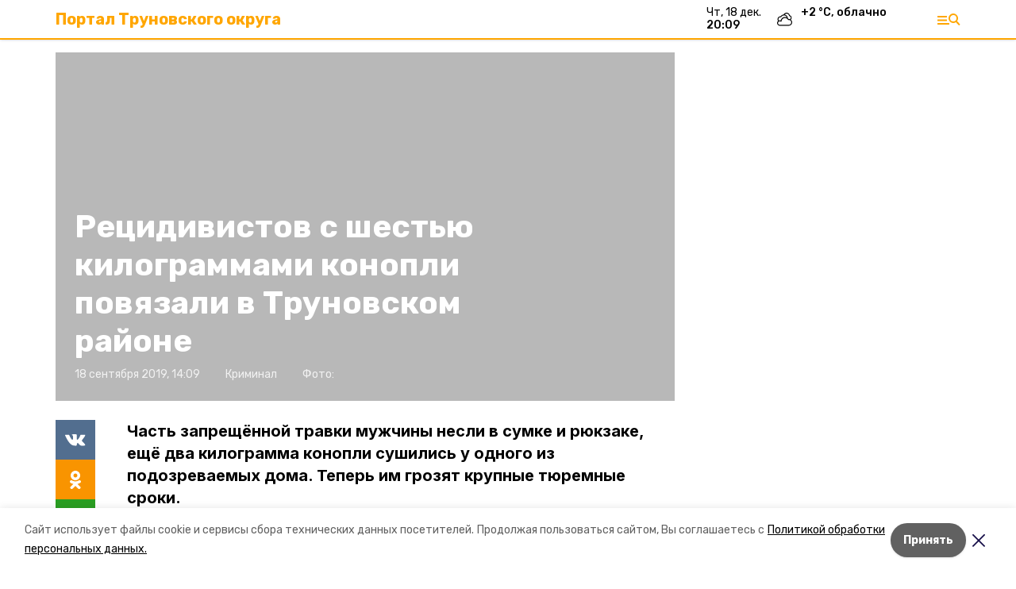

--- FILE ---
content_type: text/html; charset=utf-8
request_url: https://trunovskiy.ru/news/kriminal/2019-09-18/retsidivistov-s-shestyu-kilogrammami-konopli-povyazali-v-trunovskom-rayone-9918
body_size: 15604
content:
<!DOCTYPE html><html lang="ru" translate="no"><head><link rel="preconnect" href="https://fonts.googleapis.com"/><script>window.yaContextCb = window.yaContextCb || []</script><script src="https://yandex.ru/ads/system/context.js" async=""></script><link rel="preconnect" href="https://fonts.gstatic.com" crossorigin /><meta charSet="utf-8"/><script async="" src="https://jsn.24smi.net/smi.js"></script><script>(window.smiq = window.smiq || []).push();</script><link rel="icon" href="https://trunovskiy.ru/attachments/bf575352a0168c22b8a5d80051c8a37829d4ba97/store/e943b62f07094daefda4078456309c0d04662016d18dad65e6d0b446153b/favicon.ico" type="image/x-icon"/><style>:root {--active-color: #FFA600}</style><style>:root {--links-color: #FFA600</style><meta name="viewport" content="width=1250"/><meta name="yandex-verification" content="7ad15bd92273b07c"/><meta name="google-site-verification" content="TFHL7mEZyMcqQJpjkY48ldFxmWxOYu2dyuiY_YoxgnE"/><meta property="og:url" content="https://trunovskiy.ru/news/kriminal/2019-09-18/retsidivistov-s-shestyu-kilogrammami-konopli-povyazali-v-trunovskom-rayone-9918"/><meta property="og:type" content="website"/><link rel="canonical" href="https://trunovskiy.ru/news/kriminal/2019-09-18/retsidivistov-s-shestyu-kilogrammami-konopli-povyazali-v-trunovskom-rayone-9918"/><title>Рецидивистов с шестью килограммами конопли повязали в Труновском районе</title><meta property="og:title" content="Рецидивистов с шестью килограммами конопли повязали в Труновском районе"/><meta property="og:description" content="Часть запрещённой травки мужчины несли в сумке и рюкзаке, ещё два килограмма конопли сушились у одного из подозреваемых дома. Теперь им грозят крупные тюремные сроки."/><meta name="description" content="Часть запрещённой травки мужчины несли в сумке и рюкзаке, ещё два килограмма конопли сушились у одного из подозреваемых дома. Теперь им грозят крупные тюремные сроки."/><meta name="twitter:card" content="summary_large_image"/><meta name="twitter:image" content="https://trunovskiy.runull"/><meta property="vk:image"/><meta property="twitter:image"/><meta property="og:image"/><link rel="amphtml" href="https://trunovskiy.ru/news/kriminal/2019-09-18/retsidivistov-s-shestyu-kilogrammami-konopli-povyazali-v-trunovskom-rayone-9918?amp=1"/><meta name="next-head-count" content="22"/><link rel="preload" href="/_next/static/css/dd6187f01deea643.css" as="style"/><link rel="stylesheet" href="/_next/static/css/dd6187f01deea643.css" data-n-g=""/><link rel="preload" href="/_next/static/css/94e9cc6491dcada9.css" as="style"/><link rel="stylesheet" href="/_next/static/css/94e9cc6491dcada9.css" data-n-p=""/><noscript data-n-css=""></noscript><script defer="" nomodule="" src="/_next/static/chunks/polyfills-5cd94c89d3acac5f.js"></script><script defer="" src="/_next/static/chunks/6494.ca74cae10c649906.js"></script><script defer="" src="/_next/static/chunks/4560.06ffc7f4a241f33a.js"></script><script src="/_next/static/chunks/webpack-fd2e855103f1c7c6.js" defer=""></script><script src="/_next/static/chunks/framework-568b840ecff66744.js" defer=""></script><script src="/_next/static/chunks/main-b3fb2db701131c64.js" defer=""></script><script src="/_next/static/chunks/pages/_app-a0ea756fd36ed580.js" defer=""></script><script src="/_next/static/chunks/a4c92b5b-8873d9e3e06a0c69.js" defer=""></script><script src="/_next/static/chunks/8127-1a99a37dbac18254.js" defer=""></script><script src="/_next/static/chunks/4740-a1d1a91211c06d94.js" defer=""></script><script src="/_next/static/chunks/69-7b3166bb349219f1.js" defer=""></script><script src="/_next/static/chunks/5739-032f67374edc40a9.js" defer=""></script><script src="/_next/static/chunks/pages/news/%5Brubric%5D/%5Bdate%5D/%5Bslug%5D-d9c6076b37ac799c.js" defer=""></script><script src="/_next/static/1SoWnqBZYBpa1NDCFnmDs/_buildManifest.js" defer=""></script><script src="/_next/static/1SoWnqBZYBpa1NDCFnmDs/_ssgManifest.js" defer=""></script><script src="/_next/static/1SoWnqBZYBpa1NDCFnmDs/_middlewareManifest.js" defer=""></script><style data-href="https://fonts.googleapis.com/css2?family=Inter:wght@300;400;600;700;800;900&family=Rubik:wght@400;500;700&family=Manrope:wght@300;700;800&family=Raleway:wght@800;900&family=Montserrat:wght@400;600;700;800;900&display=swap">@font-face{font-family:'Inter';font-style:normal;font-weight:300;font-display:swap;src:url(https://fonts.gstatic.com/s/inter/v18/UcCO3FwrK3iLTeHuS_nVMrMxCp50SjIw2boKoduKmMEVuOKfMZs.woff) format('woff')}@font-face{font-family:'Inter';font-style:normal;font-weight:400;font-display:swap;src:url(https://fonts.gstatic.com/s/inter/v18/UcCO3FwrK3iLTeHuS_nVMrMxCp50SjIw2boKoduKmMEVuLyfMZs.woff) format('woff')}@font-face{font-family:'Inter';font-style:normal;font-weight:600;font-display:swap;src:url(https://fonts.gstatic.com/s/inter/v18/UcCO3FwrK3iLTeHuS_nVMrMxCp50SjIw2boKoduKmMEVuGKYMZs.woff) format('woff')}@font-face{font-family:'Inter';font-style:normal;font-weight:700;font-display:swap;src:url(https://fonts.gstatic.com/s/inter/v18/UcCO3FwrK3iLTeHuS_nVMrMxCp50SjIw2boKoduKmMEVuFuYMZs.woff) format('woff')}@font-face{font-family:'Inter';font-style:normal;font-weight:800;font-display:swap;src:url(https://fonts.gstatic.com/s/inter/v18/UcCO3FwrK3iLTeHuS_nVMrMxCp50SjIw2boKoduKmMEVuDyYMZs.woff) format('woff')}@font-face{font-family:'Inter';font-style:normal;font-weight:900;font-display:swap;src:url(https://fonts.gstatic.com/s/inter/v18/UcCO3FwrK3iLTeHuS_nVMrMxCp50SjIw2boKoduKmMEVuBWYMZs.woff) format('woff')}@font-face{font-family:'Manrope';font-style:normal;font-weight:300;font-display:swap;src:url(https://fonts.gstatic.com/s/manrope/v15/xn7_YHE41ni1AdIRqAuZuw1Bx9mbZk6jFO_G.woff) format('woff')}@font-face{font-family:'Manrope';font-style:normal;font-weight:700;font-display:swap;src:url(https://fonts.gstatic.com/s/manrope/v15/xn7_YHE41ni1AdIRqAuZuw1Bx9mbZk4aE-_G.woff) format('woff')}@font-face{font-family:'Manrope';font-style:normal;font-weight:800;font-display:swap;src:url(https://fonts.gstatic.com/s/manrope/v15/xn7_YHE41ni1AdIRqAuZuw1Bx9mbZk59E-_G.woff) format('woff')}@font-face{font-family:'Montserrat';font-style:normal;font-weight:400;font-display:swap;src:url(https://fonts.gstatic.com/s/montserrat/v29/JTUHjIg1_i6t8kCHKm4532VJOt5-QNFgpCtr6Ew9.woff) format('woff')}@font-face{font-family:'Montserrat';font-style:normal;font-weight:600;font-display:swap;src:url(https://fonts.gstatic.com/s/montserrat/v29/JTUHjIg1_i6t8kCHKm4532VJOt5-QNFgpCu170w9.woff) format('woff')}@font-face{font-family:'Montserrat';font-style:normal;font-weight:700;font-display:swap;src:url(https://fonts.gstatic.com/s/montserrat/v29/JTUHjIg1_i6t8kCHKm4532VJOt5-QNFgpCuM70w9.woff) format('woff')}@font-face{font-family:'Montserrat';font-style:normal;font-weight:800;font-display:swap;src:url(https://fonts.gstatic.com/s/montserrat/v29/JTUHjIg1_i6t8kCHKm4532VJOt5-QNFgpCvr70w9.woff) format('woff')}@font-face{font-family:'Montserrat';font-style:normal;font-weight:900;font-display:swap;src:url(https://fonts.gstatic.com/s/montserrat/v29/JTUHjIg1_i6t8kCHKm4532VJOt5-QNFgpCvC70w9.woff) format('woff')}@font-face{font-family:'Raleway';font-style:normal;font-weight:800;font-display:swap;src:url(https://fonts.gstatic.com/s/raleway/v34/1Ptxg8zYS_SKggPN4iEgvnHyvveLxVtapYCM.woff) format('woff')}@font-face{font-family:'Raleway';font-style:normal;font-weight:900;font-display:swap;src:url(https://fonts.gstatic.com/s/raleway/v34/1Ptxg8zYS_SKggPN4iEgvnHyvveLxVtzpYCM.woff) format('woff')}@font-face{font-family:'Rubik';font-style:normal;font-weight:400;font-display:swap;src:url(https://fonts.gstatic.com/s/rubik/v28/iJWZBXyIfDnIV5PNhY1KTN7Z-Yh-B4i1Uw.woff) format('woff')}@font-face{font-family:'Rubik';font-style:normal;font-weight:500;font-display:swap;src:url(https://fonts.gstatic.com/s/rubik/v28/iJWZBXyIfDnIV5PNhY1KTN7Z-Yh-NYi1Uw.woff) format('woff')}@font-face{font-family:'Rubik';font-style:normal;font-weight:700;font-display:swap;src:url(https://fonts.gstatic.com/s/rubik/v28/iJWZBXyIfDnIV5PNhY1KTN7Z-Yh-4I-1Uw.woff) format('woff')}@font-face{font-family:'Inter';font-style:normal;font-weight:300;font-display:swap;src:url(https://fonts.gstatic.com/s/inter/v18/UcC73FwrK3iLTeHuS_nVMrMxCp50SjIa2JL7W0Q5n-wU.woff2) format('woff2');unicode-range:U+0460-052F,U+1C80-1C8A,U+20B4,U+2DE0-2DFF,U+A640-A69F,U+FE2E-FE2F}@font-face{font-family:'Inter';font-style:normal;font-weight:300;font-display:swap;src:url(https://fonts.gstatic.com/s/inter/v18/UcC73FwrK3iLTeHuS_nVMrMxCp50SjIa0ZL7W0Q5n-wU.woff2) format('woff2');unicode-range:U+0301,U+0400-045F,U+0490-0491,U+04B0-04B1,U+2116}@font-face{font-family:'Inter';font-style:normal;font-weight:300;font-display:swap;src:url(https://fonts.gstatic.com/s/inter/v18/UcC73FwrK3iLTeHuS_nVMrMxCp50SjIa2ZL7W0Q5n-wU.woff2) format('woff2');unicode-range:U+1F00-1FFF}@font-face{font-family:'Inter';font-style:normal;font-weight:300;font-display:swap;src:url(https://fonts.gstatic.com/s/inter/v18/UcC73FwrK3iLTeHuS_nVMrMxCp50SjIa1pL7W0Q5n-wU.woff2) format('woff2');unicode-range:U+0370-0377,U+037A-037F,U+0384-038A,U+038C,U+038E-03A1,U+03A3-03FF}@font-face{font-family:'Inter';font-style:normal;font-weight:300;font-display:swap;src:url(https://fonts.gstatic.com/s/inter/v18/UcC73FwrK3iLTeHuS_nVMrMxCp50SjIa2pL7W0Q5n-wU.woff2) format('woff2');unicode-range:U+0102-0103,U+0110-0111,U+0128-0129,U+0168-0169,U+01A0-01A1,U+01AF-01B0,U+0300-0301,U+0303-0304,U+0308-0309,U+0323,U+0329,U+1EA0-1EF9,U+20AB}@font-face{font-family:'Inter';font-style:normal;font-weight:300;font-display:swap;src:url(https://fonts.gstatic.com/s/inter/v18/UcC73FwrK3iLTeHuS_nVMrMxCp50SjIa25L7W0Q5n-wU.woff2) format('woff2');unicode-range:U+0100-02BA,U+02BD-02C5,U+02C7-02CC,U+02CE-02D7,U+02DD-02FF,U+0304,U+0308,U+0329,U+1D00-1DBF,U+1E00-1E9F,U+1EF2-1EFF,U+2020,U+20A0-20AB,U+20AD-20C0,U+2113,U+2C60-2C7F,U+A720-A7FF}@font-face{font-family:'Inter';font-style:normal;font-weight:300;font-display:swap;src:url(https://fonts.gstatic.com/s/inter/v18/UcC73FwrK3iLTeHuS_nVMrMxCp50SjIa1ZL7W0Q5nw.woff2) format('woff2');unicode-range:U+0000-00FF,U+0131,U+0152-0153,U+02BB-02BC,U+02C6,U+02DA,U+02DC,U+0304,U+0308,U+0329,U+2000-206F,U+20AC,U+2122,U+2191,U+2193,U+2212,U+2215,U+FEFF,U+FFFD}@font-face{font-family:'Inter';font-style:normal;font-weight:400;font-display:swap;src:url(https://fonts.gstatic.com/s/inter/v18/UcC73FwrK3iLTeHuS_nVMrMxCp50SjIa2JL7W0Q5n-wU.woff2) format('woff2');unicode-range:U+0460-052F,U+1C80-1C8A,U+20B4,U+2DE0-2DFF,U+A640-A69F,U+FE2E-FE2F}@font-face{font-family:'Inter';font-style:normal;font-weight:400;font-display:swap;src:url(https://fonts.gstatic.com/s/inter/v18/UcC73FwrK3iLTeHuS_nVMrMxCp50SjIa0ZL7W0Q5n-wU.woff2) format('woff2');unicode-range:U+0301,U+0400-045F,U+0490-0491,U+04B0-04B1,U+2116}@font-face{font-family:'Inter';font-style:normal;font-weight:400;font-display:swap;src:url(https://fonts.gstatic.com/s/inter/v18/UcC73FwrK3iLTeHuS_nVMrMxCp50SjIa2ZL7W0Q5n-wU.woff2) format('woff2');unicode-range:U+1F00-1FFF}@font-face{font-family:'Inter';font-style:normal;font-weight:400;font-display:swap;src:url(https://fonts.gstatic.com/s/inter/v18/UcC73FwrK3iLTeHuS_nVMrMxCp50SjIa1pL7W0Q5n-wU.woff2) format('woff2');unicode-range:U+0370-0377,U+037A-037F,U+0384-038A,U+038C,U+038E-03A1,U+03A3-03FF}@font-face{font-family:'Inter';font-style:normal;font-weight:400;font-display:swap;src:url(https://fonts.gstatic.com/s/inter/v18/UcC73FwrK3iLTeHuS_nVMrMxCp50SjIa2pL7W0Q5n-wU.woff2) format('woff2');unicode-range:U+0102-0103,U+0110-0111,U+0128-0129,U+0168-0169,U+01A0-01A1,U+01AF-01B0,U+0300-0301,U+0303-0304,U+0308-0309,U+0323,U+0329,U+1EA0-1EF9,U+20AB}@font-face{font-family:'Inter';font-style:normal;font-weight:400;font-display:swap;src:url(https://fonts.gstatic.com/s/inter/v18/UcC73FwrK3iLTeHuS_nVMrMxCp50SjIa25L7W0Q5n-wU.woff2) format('woff2');unicode-range:U+0100-02BA,U+02BD-02C5,U+02C7-02CC,U+02CE-02D7,U+02DD-02FF,U+0304,U+0308,U+0329,U+1D00-1DBF,U+1E00-1E9F,U+1EF2-1EFF,U+2020,U+20A0-20AB,U+20AD-20C0,U+2113,U+2C60-2C7F,U+A720-A7FF}@font-face{font-family:'Inter';font-style:normal;font-weight:400;font-display:swap;src:url(https://fonts.gstatic.com/s/inter/v18/UcC73FwrK3iLTeHuS_nVMrMxCp50SjIa1ZL7W0Q5nw.woff2) format('woff2');unicode-range:U+0000-00FF,U+0131,U+0152-0153,U+02BB-02BC,U+02C6,U+02DA,U+02DC,U+0304,U+0308,U+0329,U+2000-206F,U+20AC,U+2122,U+2191,U+2193,U+2212,U+2215,U+FEFF,U+FFFD}@font-face{font-family:'Inter';font-style:normal;font-weight:600;font-display:swap;src:url(https://fonts.gstatic.com/s/inter/v18/UcC73FwrK3iLTeHuS_nVMrMxCp50SjIa2JL7W0Q5n-wU.woff2) format('woff2');unicode-range:U+0460-052F,U+1C80-1C8A,U+20B4,U+2DE0-2DFF,U+A640-A69F,U+FE2E-FE2F}@font-face{font-family:'Inter';font-style:normal;font-weight:600;font-display:swap;src:url(https://fonts.gstatic.com/s/inter/v18/UcC73FwrK3iLTeHuS_nVMrMxCp50SjIa0ZL7W0Q5n-wU.woff2) format('woff2');unicode-range:U+0301,U+0400-045F,U+0490-0491,U+04B0-04B1,U+2116}@font-face{font-family:'Inter';font-style:normal;font-weight:600;font-display:swap;src:url(https://fonts.gstatic.com/s/inter/v18/UcC73FwrK3iLTeHuS_nVMrMxCp50SjIa2ZL7W0Q5n-wU.woff2) format('woff2');unicode-range:U+1F00-1FFF}@font-face{font-family:'Inter';font-style:normal;font-weight:600;font-display:swap;src:url(https://fonts.gstatic.com/s/inter/v18/UcC73FwrK3iLTeHuS_nVMrMxCp50SjIa1pL7W0Q5n-wU.woff2) format('woff2');unicode-range:U+0370-0377,U+037A-037F,U+0384-038A,U+038C,U+038E-03A1,U+03A3-03FF}@font-face{font-family:'Inter';font-style:normal;font-weight:600;font-display:swap;src:url(https://fonts.gstatic.com/s/inter/v18/UcC73FwrK3iLTeHuS_nVMrMxCp50SjIa2pL7W0Q5n-wU.woff2) format('woff2');unicode-range:U+0102-0103,U+0110-0111,U+0128-0129,U+0168-0169,U+01A0-01A1,U+01AF-01B0,U+0300-0301,U+0303-0304,U+0308-0309,U+0323,U+0329,U+1EA0-1EF9,U+20AB}@font-face{font-family:'Inter';font-style:normal;font-weight:600;font-display:swap;src:url(https://fonts.gstatic.com/s/inter/v18/UcC73FwrK3iLTeHuS_nVMrMxCp50SjIa25L7W0Q5n-wU.woff2) format('woff2');unicode-range:U+0100-02BA,U+02BD-02C5,U+02C7-02CC,U+02CE-02D7,U+02DD-02FF,U+0304,U+0308,U+0329,U+1D00-1DBF,U+1E00-1E9F,U+1EF2-1EFF,U+2020,U+20A0-20AB,U+20AD-20C0,U+2113,U+2C60-2C7F,U+A720-A7FF}@font-face{font-family:'Inter';font-style:normal;font-weight:600;font-display:swap;src:url(https://fonts.gstatic.com/s/inter/v18/UcC73FwrK3iLTeHuS_nVMrMxCp50SjIa1ZL7W0Q5nw.woff2) format('woff2');unicode-range:U+0000-00FF,U+0131,U+0152-0153,U+02BB-02BC,U+02C6,U+02DA,U+02DC,U+0304,U+0308,U+0329,U+2000-206F,U+20AC,U+2122,U+2191,U+2193,U+2212,U+2215,U+FEFF,U+FFFD}@font-face{font-family:'Inter';font-style:normal;font-weight:700;font-display:swap;src:url(https://fonts.gstatic.com/s/inter/v18/UcC73FwrK3iLTeHuS_nVMrMxCp50SjIa2JL7W0Q5n-wU.woff2) format('woff2');unicode-range:U+0460-052F,U+1C80-1C8A,U+20B4,U+2DE0-2DFF,U+A640-A69F,U+FE2E-FE2F}@font-face{font-family:'Inter';font-style:normal;font-weight:700;font-display:swap;src:url(https://fonts.gstatic.com/s/inter/v18/UcC73FwrK3iLTeHuS_nVMrMxCp50SjIa0ZL7W0Q5n-wU.woff2) format('woff2');unicode-range:U+0301,U+0400-045F,U+0490-0491,U+04B0-04B1,U+2116}@font-face{font-family:'Inter';font-style:normal;font-weight:700;font-display:swap;src:url(https://fonts.gstatic.com/s/inter/v18/UcC73FwrK3iLTeHuS_nVMrMxCp50SjIa2ZL7W0Q5n-wU.woff2) format('woff2');unicode-range:U+1F00-1FFF}@font-face{font-family:'Inter';font-style:normal;font-weight:700;font-display:swap;src:url(https://fonts.gstatic.com/s/inter/v18/UcC73FwrK3iLTeHuS_nVMrMxCp50SjIa1pL7W0Q5n-wU.woff2) format('woff2');unicode-range:U+0370-0377,U+037A-037F,U+0384-038A,U+038C,U+038E-03A1,U+03A3-03FF}@font-face{font-family:'Inter';font-style:normal;font-weight:700;font-display:swap;src:url(https://fonts.gstatic.com/s/inter/v18/UcC73FwrK3iLTeHuS_nVMrMxCp50SjIa2pL7W0Q5n-wU.woff2) format('woff2');unicode-range:U+0102-0103,U+0110-0111,U+0128-0129,U+0168-0169,U+01A0-01A1,U+01AF-01B0,U+0300-0301,U+0303-0304,U+0308-0309,U+0323,U+0329,U+1EA0-1EF9,U+20AB}@font-face{font-family:'Inter';font-style:normal;font-weight:700;font-display:swap;src:url(https://fonts.gstatic.com/s/inter/v18/UcC73FwrK3iLTeHuS_nVMrMxCp50SjIa25L7W0Q5n-wU.woff2) format('woff2');unicode-range:U+0100-02BA,U+02BD-02C5,U+02C7-02CC,U+02CE-02D7,U+02DD-02FF,U+0304,U+0308,U+0329,U+1D00-1DBF,U+1E00-1E9F,U+1EF2-1EFF,U+2020,U+20A0-20AB,U+20AD-20C0,U+2113,U+2C60-2C7F,U+A720-A7FF}@font-face{font-family:'Inter';font-style:normal;font-weight:700;font-display:swap;src:url(https://fonts.gstatic.com/s/inter/v18/UcC73FwrK3iLTeHuS_nVMrMxCp50SjIa1ZL7W0Q5nw.woff2) format('woff2');unicode-range:U+0000-00FF,U+0131,U+0152-0153,U+02BB-02BC,U+02C6,U+02DA,U+02DC,U+0304,U+0308,U+0329,U+2000-206F,U+20AC,U+2122,U+2191,U+2193,U+2212,U+2215,U+FEFF,U+FFFD}@font-face{font-family:'Inter';font-style:normal;font-weight:800;font-display:swap;src:url(https://fonts.gstatic.com/s/inter/v18/UcC73FwrK3iLTeHuS_nVMrMxCp50SjIa2JL7W0Q5n-wU.woff2) format('woff2');unicode-range:U+0460-052F,U+1C80-1C8A,U+20B4,U+2DE0-2DFF,U+A640-A69F,U+FE2E-FE2F}@font-face{font-family:'Inter';font-style:normal;font-weight:800;font-display:swap;src:url(https://fonts.gstatic.com/s/inter/v18/UcC73FwrK3iLTeHuS_nVMrMxCp50SjIa0ZL7W0Q5n-wU.woff2) format('woff2');unicode-range:U+0301,U+0400-045F,U+0490-0491,U+04B0-04B1,U+2116}@font-face{font-family:'Inter';font-style:normal;font-weight:800;font-display:swap;src:url(https://fonts.gstatic.com/s/inter/v18/UcC73FwrK3iLTeHuS_nVMrMxCp50SjIa2ZL7W0Q5n-wU.woff2) format('woff2');unicode-range:U+1F00-1FFF}@font-face{font-family:'Inter';font-style:normal;font-weight:800;font-display:swap;src:url(https://fonts.gstatic.com/s/inter/v18/UcC73FwrK3iLTeHuS_nVMrMxCp50SjIa1pL7W0Q5n-wU.woff2) format('woff2');unicode-range:U+0370-0377,U+037A-037F,U+0384-038A,U+038C,U+038E-03A1,U+03A3-03FF}@font-face{font-family:'Inter';font-style:normal;font-weight:800;font-display:swap;src:url(https://fonts.gstatic.com/s/inter/v18/UcC73FwrK3iLTeHuS_nVMrMxCp50SjIa2pL7W0Q5n-wU.woff2) format('woff2');unicode-range:U+0102-0103,U+0110-0111,U+0128-0129,U+0168-0169,U+01A0-01A1,U+01AF-01B0,U+0300-0301,U+0303-0304,U+0308-0309,U+0323,U+0329,U+1EA0-1EF9,U+20AB}@font-face{font-family:'Inter';font-style:normal;font-weight:800;font-display:swap;src:url(https://fonts.gstatic.com/s/inter/v18/UcC73FwrK3iLTeHuS_nVMrMxCp50SjIa25L7W0Q5n-wU.woff2) format('woff2');unicode-range:U+0100-02BA,U+02BD-02C5,U+02C7-02CC,U+02CE-02D7,U+02DD-02FF,U+0304,U+0308,U+0329,U+1D00-1DBF,U+1E00-1E9F,U+1EF2-1EFF,U+2020,U+20A0-20AB,U+20AD-20C0,U+2113,U+2C60-2C7F,U+A720-A7FF}@font-face{font-family:'Inter';font-style:normal;font-weight:800;font-display:swap;src:url(https://fonts.gstatic.com/s/inter/v18/UcC73FwrK3iLTeHuS_nVMrMxCp50SjIa1ZL7W0Q5nw.woff2) format('woff2');unicode-range:U+0000-00FF,U+0131,U+0152-0153,U+02BB-02BC,U+02C6,U+02DA,U+02DC,U+0304,U+0308,U+0329,U+2000-206F,U+20AC,U+2122,U+2191,U+2193,U+2212,U+2215,U+FEFF,U+FFFD}@font-face{font-family:'Inter';font-style:normal;font-weight:900;font-display:swap;src:url(https://fonts.gstatic.com/s/inter/v18/UcC73FwrK3iLTeHuS_nVMrMxCp50SjIa2JL7W0Q5n-wU.woff2) format('woff2');unicode-range:U+0460-052F,U+1C80-1C8A,U+20B4,U+2DE0-2DFF,U+A640-A69F,U+FE2E-FE2F}@font-face{font-family:'Inter';font-style:normal;font-weight:900;font-display:swap;src:url(https://fonts.gstatic.com/s/inter/v18/UcC73FwrK3iLTeHuS_nVMrMxCp50SjIa0ZL7W0Q5n-wU.woff2) format('woff2');unicode-range:U+0301,U+0400-045F,U+0490-0491,U+04B0-04B1,U+2116}@font-face{font-family:'Inter';font-style:normal;font-weight:900;font-display:swap;src:url(https://fonts.gstatic.com/s/inter/v18/UcC73FwrK3iLTeHuS_nVMrMxCp50SjIa2ZL7W0Q5n-wU.woff2) format('woff2');unicode-range:U+1F00-1FFF}@font-face{font-family:'Inter';font-style:normal;font-weight:900;font-display:swap;src:url(https://fonts.gstatic.com/s/inter/v18/UcC73FwrK3iLTeHuS_nVMrMxCp50SjIa1pL7W0Q5n-wU.woff2) format('woff2');unicode-range:U+0370-0377,U+037A-037F,U+0384-038A,U+038C,U+038E-03A1,U+03A3-03FF}@font-face{font-family:'Inter';font-style:normal;font-weight:900;font-display:swap;src:url(https://fonts.gstatic.com/s/inter/v18/UcC73FwrK3iLTeHuS_nVMrMxCp50SjIa2pL7W0Q5n-wU.woff2) format('woff2');unicode-range:U+0102-0103,U+0110-0111,U+0128-0129,U+0168-0169,U+01A0-01A1,U+01AF-01B0,U+0300-0301,U+0303-0304,U+0308-0309,U+0323,U+0329,U+1EA0-1EF9,U+20AB}@font-face{font-family:'Inter';font-style:normal;font-weight:900;font-display:swap;src:url(https://fonts.gstatic.com/s/inter/v18/UcC73FwrK3iLTeHuS_nVMrMxCp50SjIa25L7W0Q5n-wU.woff2) format('woff2');unicode-range:U+0100-02BA,U+02BD-02C5,U+02C7-02CC,U+02CE-02D7,U+02DD-02FF,U+0304,U+0308,U+0329,U+1D00-1DBF,U+1E00-1E9F,U+1EF2-1EFF,U+2020,U+20A0-20AB,U+20AD-20C0,U+2113,U+2C60-2C7F,U+A720-A7FF}@font-face{font-family:'Inter';font-style:normal;font-weight:900;font-display:swap;src:url(https://fonts.gstatic.com/s/inter/v18/UcC73FwrK3iLTeHuS_nVMrMxCp50SjIa1ZL7W0Q5nw.woff2) format('woff2');unicode-range:U+0000-00FF,U+0131,U+0152-0153,U+02BB-02BC,U+02C6,U+02DA,U+02DC,U+0304,U+0308,U+0329,U+2000-206F,U+20AC,U+2122,U+2191,U+2193,U+2212,U+2215,U+FEFF,U+FFFD}@font-face{font-family:'Manrope';font-style:normal;font-weight:300;font-display:swap;src:url(https://fonts.gstatic.com/s/manrope/v15/xn7gYHE41ni1AdIRggqxSvfedN62Zw.woff2) format('woff2');unicode-range:U+0460-052F,U+1C80-1C8A,U+20B4,U+2DE0-2DFF,U+A640-A69F,U+FE2E-FE2F}@font-face{font-family:'Manrope';font-style:normal;font-weight:300;font-display:swap;src:url(https://fonts.gstatic.com/s/manrope/v15/xn7gYHE41ni1AdIRggOxSvfedN62Zw.woff2) format('woff2');unicode-range:U+0301,U+0400-045F,U+0490-0491,U+04B0-04B1,U+2116}@font-face{font-family:'Manrope';font-style:normal;font-weight:300;font-display:swap;src:url(https://fonts.gstatic.com/s/manrope/v15/xn7gYHE41ni1AdIRggSxSvfedN62Zw.woff2) format('woff2');unicode-range:U+0370-0377,U+037A-037F,U+0384-038A,U+038C,U+038E-03A1,U+03A3-03FF}@font-face{font-family:'Manrope';font-style:normal;font-weight:300;font-display:swap;src:url(https://fonts.gstatic.com/s/manrope/v15/xn7gYHE41ni1AdIRggixSvfedN62Zw.woff2) format('woff2');unicode-range:U+0102-0103,U+0110-0111,U+0128-0129,U+0168-0169,U+01A0-01A1,U+01AF-01B0,U+0300-0301,U+0303-0304,U+0308-0309,U+0323,U+0329,U+1EA0-1EF9,U+20AB}@font-face{font-family:'Manrope';font-style:normal;font-weight:300;font-display:swap;src:url(https://fonts.gstatic.com/s/manrope/v15/xn7gYHE41ni1AdIRggmxSvfedN62Zw.woff2) format('woff2');unicode-range:U+0100-02BA,U+02BD-02C5,U+02C7-02CC,U+02CE-02D7,U+02DD-02FF,U+0304,U+0308,U+0329,U+1D00-1DBF,U+1E00-1E9F,U+1EF2-1EFF,U+2020,U+20A0-20AB,U+20AD-20C0,U+2113,U+2C60-2C7F,U+A720-A7FF}@font-face{font-family:'Manrope';font-style:normal;font-weight:300;font-display:swap;src:url(https://fonts.gstatic.com/s/manrope/v15/xn7gYHE41ni1AdIRggexSvfedN4.woff2) format('woff2');unicode-range:U+0000-00FF,U+0131,U+0152-0153,U+02BB-02BC,U+02C6,U+02DA,U+02DC,U+0304,U+0308,U+0329,U+2000-206F,U+20AC,U+2122,U+2191,U+2193,U+2212,U+2215,U+FEFF,U+FFFD}@font-face{font-family:'Manrope';font-style:normal;font-weight:700;font-display:swap;src:url(https://fonts.gstatic.com/s/manrope/v15/xn7gYHE41ni1AdIRggqxSvfedN62Zw.woff2) format('woff2');unicode-range:U+0460-052F,U+1C80-1C8A,U+20B4,U+2DE0-2DFF,U+A640-A69F,U+FE2E-FE2F}@font-face{font-family:'Manrope';font-style:normal;font-weight:700;font-display:swap;src:url(https://fonts.gstatic.com/s/manrope/v15/xn7gYHE41ni1AdIRggOxSvfedN62Zw.woff2) format('woff2');unicode-range:U+0301,U+0400-045F,U+0490-0491,U+04B0-04B1,U+2116}@font-face{font-family:'Manrope';font-style:normal;font-weight:700;font-display:swap;src:url(https://fonts.gstatic.com/s/manrope/v15/xn7gYHE41ni1AdIRggSxSvfedN62Zw.woff2) format('woff2');unicode-range:U+0370-0377,U+037A-037F,U+0384-038A,U+038C,U+038E-03A1,U+03A3-03FF}@font-face{font-family:'Manrope';font-style:normal;font-weight:700;font-display:swap;src:url(https://fonts.gstatic.com/s/manrope/v15/xn7gYHE41ni1AdIRggixSvfedN62Zw.woff2) format('woff2');unicode-range:U+0102-0103,U+0110-0111,U+0128-0129,U+0168-0169,U+01A0-01A1,U+01AF-01B0,U+0300-0301,U+0303-0304,U+0308-0309,U+0323,U+0329,U+1EA0-1EF9,U+20AB}@font-face{font-family:'Manrope';font-style:normal;font-weight:700;font-display:swap;src:url(https://fonts.gstatic.com/s/manrope/v15/xn7gYHE41ni1AdIRggmxSvfedN62Zw.woff2) format('woff2');unicode-range:U+0100-02BA,U+02BD-02C5,U+02C7-02CC,U+02CE-02D7,U+02DD-02FF,U+0304,U+0308,U+0329,U+1D00-1DBF,U+1E00-1E9F,U+1EF2-1EFF,U+2020,U+20A0-20AB,U+20AD-20C0,U+2113,U+2C60-2C7F,U+A720-A7FF}@font-face{font-family:'Manrope';font-style:normal;font-weight:700;font-display:swap;src:url(https://fonts.gstatic.com/s/manrope/v15/xn7gYHE41ni1AdIRggexSvfedN4.woff2) format('woff2');unicode-range:U+0000-00FF,U+0131,U+0152-0153,U+02BB-02BC,U+02C6,U+02DA,U+02DC,U+0304,U+0308,U+0329,U+2000-206F,U+20AC,U+2122,U+2191,U+2193,U+2212,U+2215,U+FEFF,U+FFFD}@font-face{font-family:'Manrope';font-style:normal;font-weight:800;font-display:swap;src:url(https://fonts.gstatic.com/s/manrope/v15/xn7gYHE41ni1AdIRggqxSvfedN62Zw.woff2) format('woff2');unicode-range:U+0460-052F,U+1C80-1C8A,U+20B4,U+2DE0-2DFF,U+A640-A69F,U+FE2E-FE2F}@font-face{font-family:'Manrope';font-style:normal;font-weight:800;font-display:swap;src:url(https://fonts.gstatic.com/s/manrope/v15/xn7gYHE41ni1AdIRggOxSvfedN62Zw.woff2) format('woff2');unicode-range:U+0301,U+0400-045F,U+0490-0491,U+04B0-04B1,U+2116}@font-face{font-family:'Manrope';font-style:normal;font-weight:800;font-display:swap;src:url(https://fonts.gstatic.com/s/manrope/v15/xn7gYHE41ni1AdIRggSxSvfedN62Zw.woff2) format('woff2');unicode-range:U+0370-0377,U+037A-037F,U+0384-038A,U+038C,U+038E-03A1,U+03A3-03FF}@font-face{font-family:'Manrope';font-style:normal;font-weight:800;font-display:swap;src:url(https://fonts.gstatic.com/s/manrope/v15/xn7gYHE41ni1AdIRggixSvfedN62Zw.woff2) format('woff2');unicode-range:U+0102-0103,U+0110-0111,U+0128-0129,U+0168-0169,U+01A0-01A1,U+01AF-01B0,U+0300-0301,U+0303-0304,U+0308-0309,U+0323,U+0329,U+1EA0-1EF9,U+20AB}@font-face{font-family:'Manrope';font-style:normal;font-weight:800;font-display:swap;src:url(https://fonts.gstatic.com/s/manrope/v15/xn7gYHE41ni1AdIRggmxSvfedN62Zw.woff2) format('woff2');unicode-range:U+0100-02BA,U+02BD-02C5,U+02C7-02CC,U+02CE-02D7,U+02DD-02FF,U+0304,U+0308,U+0329,U+1D00-1DBF,U+1E00-1E9F,U+1EF2-1EFF,U+2020,U+20A0-20AB,U+20AD-20C0,U+2113,U+2C60-2C7F,U+A720-A7FF}@font-face{font-family:'Manrope';font-style:normal;font-weight:800;font-display:swap;src:url(https://fonts.gstatic.com/s/manrope/v15/xn7gYHE41ni1AdIRggexSvfedN4.woff2) format('woff2');unicode-range:U+0000-00FF,U+0131,U+0152-0153,U+02BB-02BC,U+02C6,U+02DA,U+02DC,U+0304,U+0308,U+0329,U+2000-206F,U+20AC,U+2122,U+2191,U+2193,U+2212,U+2215,U+FEFF,U+FFFD}@font-face{font-family:'Montserrat';font-style:normal;font-weight:400;font-display:swap;src:url(https://fonts.gstatic.com/s/montserrat/v29/JTUSjIg1_i6t8kCHKm459WRhyyTh89ZNpQ.woff2) format('woff2');unicode-range:U+0460-052F,U+1C80-1C8A,U+20B4,U+2DE0-2DFF,U+A640-A69F,U+FE2E-FE2F}@font-face{font-family:'Montserrat';font-style:normal;font-weight:400;font-display:swap;src:url(https://fonts.gstatic.com/s/montserrat/v29/JTUSjIg1_i6t8kCHKm459W1hyyTh89ZNpQ.woff2) format('woff2');unicode-range:U+0301,U+0400-045F,U+0490-0491,U+04B0-04B1,U+2116}@font-face{font-family:'Montserrat';font-style:normal;font-weight:400;font-display:swap;src:url(https://fonts.gstatic.com/s/montserrat/v29/JTUSjIg1_i6t8kCHKm459WZhyyTh89ZNpQ.woff2) format('woff2');unicode-range:U+0102-0103,U+0110-0111,U+0128-0129,U+0168-0169,U+01A0-01A1,U+01AF-01B0,U+0300-0301,U+0303-0304,U+0308-0309,U+0323,U+0329,U+1EA0-1EF9,U+20AB}@font-face{font-family:'Montserrat';font-style:normal;font-weight:400;font-display:swap;src:url(https://fonts.gstatic.com/s/montserrat/v29/JTUSjIg1_i6t8kCHKm459WdhyyTh89ZNpQ.woff2) format('woff2');unicode-range:U+0100-02BA,U+02BD-02C5,U+02C7-02CC,U+02CE-02D7,U+02DD-02FF,U+0304,U+0308,U+0329,U+1D00-1DBF,U+1E00-1E9F,U+1EF2-1EFF,U+2020,U+20A0-20AB,U+20AD-20C0,U+2113,U+2C60-2C7F,U+A720-A7FF}@font-face{font-family:'Montserrat';font-style:normal;font-weight:400;font-display:swap;src:url(https://fonts.gstatic.com/s/montserrat/v29/JTUSjIg1_i6t8kCHKm459WlhyyTh89Y.woff2) format('woff2');unicode-range:U+0000-00FF,U+0131,U+0152-0153,U+02BB-02BC,U+02C6,U+02DA,U+02DC,U+0304,U+0308,U+0329,U+2000-206F,U+20AC,U+2122,U+2191,U+2193,U+2212,U+2215,U+FEFF,U+FFFD}@font-face{font-family:'Montserrat';font-style:normal;font-weight:600;font-display:swap;src:url(https://fonts.gstatic.com/s/montserrat/v29/JTUSjIg1_i6t8kCHKm459WRhyyTh89ZNpQ.woff2) format('woff2');unicode-range:U+0460-052F,U+1C80-1C8A,U+20B4,U+2DE0-2DFF,U+A640-A69F,U+FE2E-FE2F}@font-face{font-family:'Montserrat';font-style:normal;font-weight:600;font-display:swap;src:url(https://fonts.gstatic.com/s/montserrat/v29/JTUSjIg1_i6t8kCHKm459W1hyyTh89ZNpQ.woff2) format('woff2');unicode-range:U+0301,U+0400-045F,U+0490-0491,U+04B0-04B1,U+2116}@font-face{font-family:'Montserrat';font-style:normal;font-weight:600;font-display:swap;src:url(https://fonts.gstatic.com/s/montserrat/v29/JTUSjIg1_i6t8kCHKm459WZhyyTh89ZNpQ.woff2) format('woff2');unicode-range:U+0102-0103,U+0110-0111,U+0128-0129,U+0168-0169,U+01A0-01A1,U+01AF-01B0,U+0300-0301,U+0303-0304,U+0308-0309,U+0323,U+0329,U+1EA0-1EF9,U+20AB}@font-face{font-family:'Montserrat';font-style:normal;font-weight:600;font-display:swap;src:url(https://fonts.gstatic.com/s/montserrat/v29/JTUSjIg1_i6t8kCHKm459WdhyyTh89ZNpQ.woff2) format('woff2');unicode-range:U+0100-02BA,U+02BD-02C5,U+02C7-02CC,U+02CE-02D7,U+02DD-02FF,U+0304,U+0308,U+0329,U+1D00-1DBF,U+1E00-1E9F,U+1EF2-1EFF,U+2020,U+20A0-20AB,U+20AD-20C0,U+2113,U+2C60-2C7F,U+A720-A7FF}@font-face{font-family:'Montserrat';font-style:normal;font-weight:600;font-display:swap;src:url(https://fonts.gstatic.com/s/montserrat/v29/JTUSjIg1_i6t8kCHKm459WlhyyTh89Y.woff2) format('woff2');unicode-range:U+0000-00FF,U+0131,U+0152-0153,U+02BB-02BC,U+02C6,U+02DA,U+02DC,U+0304,U+0308,U+0329,U+2000-206F,U+20AC,U+2122,U+2191,U+2193,U+2212,U+2215,U+FEFF,U+FFFD}@font-face{font-family:'Montserrat';font-style:normal;font-weight:700;font-display:swap;src:url(https://fonts.gstatic.com/s/montserrat/v29/JTUSjIg1_i6t8kCHKm459WRhyyTh89ZNpQ.woff2) format('woff2');unicode-range:U+0460-052F,U+1C80-1C8A,U+20B4,U+2DE0-2DFF,U+A640-A69F,U+FE2E-FE2F}@font-face{font-family:'Montserrat';font-style:normal;font-weight:700;font-display:swap;src:url(https://fonts.gstatic.com/s/montserrat/v29/JTUSjIg1_i6t8kCHKm459W1hyyTh89ZNpQ.woff2) format('woff2');unicode-range:U+0301,U+0400-045F,U+0490-0491,U+04B0-04B1,U+2116}@font-face{font-family:'Montserrat';font-style:normal;font-weight:700;font-display:swap;src:url(https://fonts.gstatic.com/s/montserrat/v29/JTUSjIg1_i6t8kCHKm459WZhyyTh89ZNpQ.woff2) format('woff2');unicode-range:U+0102-0103,U+0110-0111,U+0128-0129,U+0168-0169,U+01A0-01A1,U+01AF-01B0,U+0300-0301,U+0303-0304,U+0308-0309,U+0323,U+0329,U+1EA0-1EF9,U+20AB}@font-face{font-family:'Montserrat';font-style:normal;font-weight:700;font-display:swap;src:url(https://fonts.gstatic.com/s/montserrat/v29/JTUSjIg1_i6t8kCHKm459WdhyyTh89ZNpQ.woff2) format('woff2');unicode-range:U+0100-02BA,U+02BD-02C5,U+02C7-02CC,U+02CE-02D7,U+02DD-02FF,U+0304,U+0308,U+0329,U+1D00-1DBF,U+1E00-1E9F,U+1EF2-1EFF,U+2020,U+20A0-20AB,U+20AD-20C0,U+2113,U+2C60-2C7F,U+A720-A7FF}@font-face{font-family:'Montserrat';font-style:normal;font-weight:700;font-display:swap;src:url(https://fonts.gstatic.com/s/montserrat/v29/JTUSjIg1_i6t8kCHKm459WlhyyTh89Y.woff2) format('woff2');unicode-range:U+0000-00FF,U+0131,U+0152-0153,U+02BB-02BC,U+02C6,U+02DA,U+02DC,U+0304,U+0308,U+0329,U+2000-206F,U+20AC,U+2122,U+2191,U+2193,U+2212,U+2215,U+FEFF,U+FFFD}@font-face{font-family:'Montserrat';font-style:normal;font-weight:800;font-display:swap;src:url(https://fonts.gstatic.com/s/montserrat/v29/JTUSjIg1_i6t8kCHKm459WRhyyTh89ZNpQ.woff2) format('woff2');unicode-range:U+0460-052F,U+1C80-1C8A,U+20B4,U+2DE0-2DFF,U+A640-A69F,U+FE2E-FE2F}@font-face{font-family:'Montserrat';font-style:normal;font-weight:800;font-display:swap;src:url(https://fonts.gstatic.com/s/montserrat/v29/JTUSjIg1_i6t8kCHKm459W1hyyTh89ZNpQ.woff2) format('woff2');unicode-range:U+0301,U+0400-045F,U+0490-0491,U+04B0-04B1,U+2116}@font-face{font-family:'Montserrat';font-style:normal;font-weight:800;font-display:swap;src:url(https://fonts.gstatic.com/s/montserrat/v29/JTUSjIg1_i6t8kCHKm459WZhyyTh89ZNpQ.woff2) format('woff2');unicode-range:U+0102-0103,U+0110-0111,U+0128-0129,U+0168-0169,U+01A0-01A1,U+01AF-01B0,U+0300-0301,U+0303-0304,U+0308-0309,U+0323,U+0329,U+1EA0-1EF9,U+20AB}@font-face{font-family:'Montserrat';font-style:normal;font-weight:800;font-display:swap;src:url(https://fonts.gstatic.com/s/montserrat/v29/JTUSjIg1_i6t8kCHKm459WdhyyTh89ZNpQ.woff2) format('woff2');unicode-range:U+0100-02BA,U+02BD-02C5,U+02C7-02CC,U+02CE-02D7,U+02DD-02FF,U+0304,U+0308,U+0329,U+1D00-1DBF,U+1E00-1E9F,U+1EF2-1EFF,U+2020,U+20A0-20AB,U+20AD-20C0,U+2113,U+2C60-2C7F,U+A720-A7FF}@font-face{font-family:'Montserrat';font-style:normal;font-weight:800;font-display:swap;src:url(https://fonts.gstatic.com/s/montserrat/v29/JTUSjIg1_i6t8kCHKm459WlhyyTh89Y.woff2) format('woff2');unicode-range:U+0000-00FF,U+0131,U+0152-0153,U+02BB-02BC,U+02C6,U+02DA,U+02DC,U+0304,U+0308,U+0329,U+2000-206F,U+20AC,U+2122,U+2191,U+2193,U+2212,U+2215,U+FEFF,U+FFFD}@font-face{font-family:'Montserrat';font-style:normal;font-weight:900;font-display:swap;src:url(https://fonts.gstatic.com/s/montserrat/v29/JTUSjIg1_i6t8kCHKm459WRhyyTh89ZNpQ.woff2) format('woff2');unicode-range:U+0460-052F,U+1C80-1C8A,U+20B4,U+2DE0-2DFF,U+A640-A69F,U+FE2E-FE2F}@font-face{font-family:'Montserrat';font-style:normal;font-weight:900;font-display:swap;src:url(https://fonts.gstatic.com/s/montserrat/v29/JTUSjIg1_i6t8kCHKm459W1hyyTh89ZNpQ.woff2) format('woff2');unicode-range:U+0301,U+0400-045F,U+0490-0491,U+04B0-04B1,U+2116}@font-face{font-family:'Montserrat';font-style:normal;font-weight:900;font-display:swap;src:url(https://fonts.gstatic.com/s/montserrat/v29/JTUSjIg1_i6t8kCHKm459WZhyyTh89ZNpQ.woff2) format('woff2');unicode-range:U+0102-0103,U+0110-0111,U+0128-0129,U+0168-0169,U+01A0-01A1,U+01AF-01B0,U+0300-0301,U+0303-0304,U+0308-0309,U+0323,U+0329,U+1EA0-1EF9,U+20AB}@font-face{font-family:'Montserrat';font-style:normal;font-weight:900;font-display:swap;src:url(https://fonts.gstatic.com/s/montserrat/v29/JTUSjIg1_i6t8kCHKm459WdhyyTh89ZNpQ.woff2) format('woff2');unicode-range:U+0100-02BA,U+02BD-02C5,U+02C7-02CC,U+02CE-02D7,U+02DD-02FF,U+0304,U+0308,U+0329,U+1D00-1DBF,U+1E00-1E9F,U+1EF2-1EFF,U+2020,U+20A0-20AB,U+20AD-20C0,U+2113,U+2C60-2C7F,U+A720-A7FF}@font-face{font-family:'Montserrat';font-style:normal;font-weight:900;font-display:swap;src:url(https://fonts.gstatic.com/s/montserrat/v29/JTUSjIg1_i6t8kCHKm459WlhyyTh89Y.woff2) format('woff2');unicode-range:U+0000-00FF,U+0131,U+0152-0153,U+02BB-02BC,U+02C6,U+02DA,U+02DC,U+0304,U+0308,U+0329,U+2000-206F,U+20AC,U+2122,U+2191,U+2193,U+2212,U+2215,U+FEFF,U+FFFD}@font-face{font-family:'Raleway';font-style:normal;font-weight:800;font-display:swap;src:url(https://fonts.gstatic.com/s/raleway/v34/1Ptug8zYS_SKggPNyCAIT4ttDfCmxA.woff2) format('woff2');unicode-range:U+0460-052F,U+1C80-1C8A,U+20B4,U+2DE0-2DFF,U+A640-A69F,U+FE2E-FE2F}@font-face{font-family:'Raleway';font-style:normal;font-weight:800;font-display:swap;src:url(https://fonts.gstatic.com/s/raleway/v34/1Ptug8zYS_SKggPNyCkIT4ttDfCmxA.woff2) format('woff2');unicode-range:U+0301,U+0400-045F,U+0490-0491,U+04B0-04B1,U+2116}@font-face{font-family:'Raleway';font-style:normal;font-weight:800;font-display:swap;src:url(https://fonts.gstatic.com/s/raleway/v34/1Ptug8zYS_SKggPNyCIIT4ttDfCmxA.woff2) format('woff2');unicode-range:U+0102-0103,U+0110-0111,U+0128-0129,U+0168-0169,U+01A0-01A1,U+01AF-01B0,U+0300-0301,U+0303-0304,U+0308-0309,U+0323,U+0329,U+1EA0-1EF9,U+20AB}@font-face{font-family:'Raleway';font-style:normal;font-weight:800;font-display:swap;src:url(https://fonts.gstatic.com/s/raleway/v34/1Ptug8zYS_SKggPNyCMIT4ttDfCmxA.woff2) format('woff2');unicode-range:U+0100-02BA,U+02BD-02C5,U+02C7-02CC,U+02CE-02D7,U+02DD-02FF,U+0304,U+0308,U+0329,U+1D00-1DBF,U+1E00-1E9F,U+1EF2-1EFF,U+2020,U+20A0-20AB,U+20AD-20C0,U+2113,U+2C60-2C7F,U+A720-A7FF}@font-face{font-family:'Raleway';font-style:normal;font-weight:800;font-display:swap;src:url(https://fonts.gstatic.com/s/raleway/v34/1Ptug8zYS_SKggPNyC0IT4ttDfA.woff2) format('woff2');unicode-range:U+0000-00FF,U+0131,U+0152-0153,U+02BB-02BC,U+02C6,U+02DA,U+02DC,U+0304,U+0308,U+0329,U+2000-206F,U+20AC,U+2122,U+2191,U+2193,U+2212,U+2215,U+FEFF,U+FFFD}@font-face{font-family:'Raleway';font-style:normal;font-weight:900;font-display:swap;src:url(https://fonts.gstatic.com/s/raleway/v34/1Ptug8zYS_SKggPNyCAIT4ttDfCmxA.woff2) format('woff2');unicode-range:U+0460-052F,U+1C80-1C8A,U+20B4,U+2DE0-2DFF,U+A640-A69F,U+FE2E-FE2F}@font-face{font-family:'Raleway';font-style:normal;font-weight:900;font-display:swap;src:url(https://fonts.gstatic.com/s/raleway/v34/1Ptug8zYS_SKggPNyCkIT4ttDfCmxA.woff2) format('woff2');unicode-range:U+0301,U+0400-045F,U+0490-0491,U+04B0-04B1,U+2116}@font-face{font-family:'Raleway';font-style:normal;font-weight:900;font-display:swap;src:url(https://fonts.gstatic.com/s/raleway/v34/1Ptug8zYS_SKggPNyCIIT4ttDfCmxA.woff2) format('woff2');unicode-range:U+0102-0103,U+0110-0111,U+0128-0129,U+0168-0169,U+01A0-01A1,U+01AF-01B0,U+0300-0301,U+0303-0304,U+0308-0309,U+0323,U+0329,U+1EA0-1EF9,U+20AB}@font-face{font-family:'Raleway';font-style:normal;font-weight:900;font-display:swap;src:url(https://fonts.gstatic.com/s/raleway/v34/1Ptug8zYS_SKggPNyCMIT4ttDfCmxA.woff2) format('woff2');unicode-range:U+0100-02BA,U+02BD-02C5,U+02C7-02CC,U+02CE-02D7,U+02DD-02FF,U+0304,U+0308,U+0329,U+1D00-1DBF,U+1E00-1E9F,U+1EF2-1EFF,U+2020,U+20A0-20AB,U+20AD-20C0,U+2113,U+2C60-2C7F,U+A720-A7FF}@font-face{font-family:'Raleway';font-style:normal;font-weight:900;font-display:swap;src:url(https://fonts.gstatic.com/s/raleway/v34/1Ptug8zYS_SKggPNyC0IT4ttDfA.woff2) format('woff2');unicode-range:U+0000-00FF,U+0131,U+0152-0153,U+02BB-02BC,U+02C6,U+02DA,U+02DC,U+0304,U+0308,U+0329,U+2000-206F,U+20AC,U+2122,U+2191,U+2193,U+2212,U+2215,U+FEFF,U+FFFD}@font-face{font-family:'Rubik';font-style:normal;font-weight:400;font-display:swap;src:url(https://fonts.gstatic.com/s/rubik/v28/iJWKBXyIfDnIV7nErXyw023e1Ik.woff2) format('woff2');unicode-range:U+0600-06FF,U+0750-077F,U+0870-088E,U+0890-0891,U+0897-08E1,U+08E3-08FF,U+200C-200E,U+2010-2011,U+204F,U+2E41,U+FB50-FDFF,U+FE70-FE74,U+FE76-FEFC,U+102E0-102FB,U+10E60-10E7E,U+10EC2-10EC4,U+10EFC-10EFF,U+1EE00-1EE03,U+1EE05-1EE1F,U+1EE21-1EE22,U+1EE24,U+1EE27,U+1EE29-1EE32,U+1EE34-1EE37,U+1EE39,U+1EE3B,U+1EE42,U+1EE47,U+1EE49,U+1EE4B,U+1EE4D-1EE4F,U+1EE51-1EE52,U+1EE54,U+1EE57,U+1EE59,U+1EE5B,U+1EE5D,U+1EE5F,U+1EE61-1EE62,U+1EE64,U+1EE67-1EE6A,U+1EE6C-1EE72,U+1EE74-1EE77,U+1EE79-1EE7C,U+1EE7E,U+1EE80-1EE89,U+1EE8B-1EE9B,U+1EEA1-1EEA3,U+1EEA5-1EEA9,U+1EEAB-1EEBB,U+1EEF0-1EEF1}@font-face{font-family:'Rubik';font-style:normal;font-weight:400;font-display:swap;src:url(https://fonts.gstatic.com/s/rubik/v28/iJWKBXyIfDnIV7nMrXyw023e1Ik.woff2) format('woff2');unicode-range:U+0460-052F,U+1C80-1C8A,U+20B4,U+2DE0-2DFF,U+A640-A69F,U+FE2E-FE2F}@font-face{font-family:'Rubik';font-style:normal;font-weight:400;font-display:swap;src:url(https://fonts.gstatic.com/s/rubik/v28/iJWKBXyIfDnIV7nFrXyw023e1Ik.woff2) format('woff2');unicode-range:U+0301,U+0400-045F,U+0490-0491,U+04B0-04B1,U+2116}@font-face{font-family:'Rubik';font-style:normal;font-weight:400;font-display:swap;src:url(https://fonts.gstatic.com/s/rubik/v28/iJWKBXyIfDnIV7nDrXyw023e1Ik.woff2) format('woff2');unicode-range:U+0307-0308,U+0590-05FF,U+200C-2010,U+20AA,U+25CC,U+FB1D-FB4F}@font-face{font-family:'Rubik';font-style:normal;font-weight:400;font-display:swap;src:url(https://fonts.gstatic.com/s/rubik/v28/iJWKBXyIfDnIV7nPrXyw023e1Ik.woff2) format('woff2');unicode-range:U+0100-02BA,U+02BD-02C5,U+02C7-02CC,U+02CE-02D7,U+02DD-02FF,U+0304,U+0308,U+0329,U+1D00-1DBF,U+1E00-1E9F,U+1EF2-1EFF,U+2020,U+20A0-20AB,U+20AD-20C0,U+2113,U+2C60-2C7F,U+A720-A7FF}@font-face{font-family:'Rubik';font-style:normal;font-weight:400;font-display:swap;src:url(https://fonts.gstatic.com/s/rubik/v28/iJWKBXyIfDnIV7nBrXyw023e.woff2) format('woff2');unicode-range:U+0000-00FF,U+0131,U+0152-0153,U+02BB-02BC,U+02C6,U+02DA,U+02DC,U+0304,U+0308,U+0329,U+2000-206F,U+20AC,U+2122,U+2191,U+2193,U+2212,U+2215,U+FEFF,U+FFFD}@font-face{font-family:'Rubik';font-style:normal;font-weight:500;font-display:swap;src:url(https://fonts.gstatic.com/s/rubik/v28/iJWKBXyIfDnIV7nErXyw023e1Ik.woff2) format('woff2');unicode-range:U+0600-06FF,U+0750-077F,U+0870-088E,U+0890-0891,U+0897-08E1,U+08E3-08FF,U+200C-200E,U+2010-2011,U+204F,U+2E41,U+FB50-FDFF,U+FE70-FE74,U+FE76-FEFC,U+102E0-102FB,U+10E60-10E7E,U+10EC2-10EC4,U+10EFC-10EFF,U+1EE00-1EE03,U+1EE05-1EE1F,U+1EE21-1EE22,U+1EE24,U+1EE27,U+1EE29-1EE32,U+1EE34-1EE37,U+1EE39,U+1EE3B,U+1EE42,U+1EE47,U+1EE49,U+1EE4B,U+1EE4D-1EE4F,U+1EE51-1EE52,U+1EE54,U+1EE57,U+1EE59,U+1EE5B,U+1EE5D,U+1EE5F,U+1EE61-1EE62,U+1EE64,U+1EE67-1EE6A,U+1EE6C-1EE72,U+1EE74-1EE77,U+1EE79-1EE7C,U+1EE7E,U+1EE80-1EE89,U+1EE8B-1EE9B,U+1EEA1-1EEA3,U+1EEA5-1EEA9,U+1EEAB-1EEBB,U+1EEF0-1EEF1}@font-face{font-family:'Rubik';font-style:normal;font-weight:500;font-display:swap;src:url(https://fonts.gstatic.com/s/rubik/v28/iJWKBXyIfDnIV7nMrXyw023e1Ik.woff2) format('woff2');unicode-range:U+0460-052F,U+1C80-1C8A,U+20B4,U+2DE0-2DFF,U+A640-A69F,U+FE2E-FE2F}@font-face{font-family:'Rubik';font-style:normal;font-weight:500;font-display:swap;src:url(https://fonts.gstatic.com/s/rubik/v28/iJWKBXyIfDnIV7nFrXyw023e1Ik.woff2) format('woff2');unicode-range:U+0301,U+0400-045F,U+0490-0491,U+04B0-04B1,U+2116}@font-face{font-family:'Rubik';font-style:normal;font-weight:500;font-display:swap;src:url(https://fonts.gstatic.com/s/rubik/v28/iJWKBXyIfDnIV7nDrXyw023e1Ik.woff2) format('woff2');unicode-range:U+0307-0308,U+0590-05FF,U+200C-2010,U+20AA,U+25CC,U+FB1D-FB4F}@font-face{font-family:'Rubik';font-style:normal;font-weight:500;font-display:swap;src:url(https://fonts.gstatic.com/s/rubik/v28/iJWKBXyIfDnIV7nPrXyw023e1Ik.woff2) format('woff2');unicode-range:U+0100-02BA,U+02BD-02C5,U+02C7-02CC,U+02CE-02D7,U+02DD-02FF,U+0304,U+0308,U+0329,U+1D00-1DBF,U+1E00-1E9F,U+1EF2-1EFF,U+2020,U+20A0-20AB,U+20AD-20C0,U+2113,U+2C60-2C7F,U+A720-A7FF}@font-face{font-family:'Rubik';font-style:normal;font-weight:500;font-display:swap;src:url(https://fonts.gstatic.com/s/rubik/v28/iJWKBXyIfDnIV7nBrXyw023e.woff2) format('woff2');unicode-range:U+0000-00FF,U+0131,U+0152-0153,U+02BB-02BC,U+02C6,U+02DA,U+02DC,U+0304,U+0308,U+0329,U+2000-206F,U+20AC,U+2122,U+2191,U+2193,U+2212,U+2215,U+FEFF,U+FFFD}@font-face{font-family:'Rubik';font-style:normal;font-weight:700;font-display:swap;src:url(https://fonts.gstatic.com/s/rubik/v28/iJWKBXyIfDnIV7nErXyw023e1Ik.woff2) format('woff2');unicode-range:U+0600-06FF,U+0750-077F,U+0870-088E,U+0890-0891,U+0897-08E1,U+08E3-08FF,U+200C-200E,U+2010-2011,U+204F,U+2E41,U+FB50-FDFF,U+FE70-FE74,U+FE76-FEFC,U+102E0-102FB,U+10E60-10E7E,U+10EC2-10EC4,U+10EFC-10EFF,U+1EE00-1EE03,U+1EE05-1EE1F,U+1EE21-1EE22,U+1EE24,U+1EE27,U+1EE29-1EE32,U+1EE34-1EE37,U+1EE39,U+1EE3B,U+1EE42,U+1EE47,U+1EE49,U+1EE4B,U+1EE4D-1EE4F,U+1EE51-1EE52,U+1EE54,U+1EE57,U+1EE59,U+1EE5B,U+1EE5D,U+1EE5F,U+1EE61-1EE62,U+1EE64,U+1EE67-1EE6A,U+1EE6C-1EE72,U+1EE74-1EE77,U+1EE79-1EE7C,U+1EE7E,U+1EE80-1EE89,U+1EE8B-1EE9B,U+1EEA1-1EEA3,U+1EEA5-1EEA9,U+1EEAB-1EEBB,U+1EEF0-1EEF1}@font-face{font-family:'Rubik';font-style:normal;font-weight:700;font-display:swap;src:url(https://fonts.gstatic.com/s/rubik/v28/iJWKBXyIfDnIV7nMrXyw023e1Ik.woff2) format('woff2');unicode-range:U+0460-052F,U+1C80-1C8A,U+20B4,U+2DE0-2DFF,U+A640-A69F,U+FE2E-FE2F}@font-face{font-family:'Rubik';font-style:normal;font-weight:700;font-display:swap;src:url(https://fonts.gstatic.com/s/rubik/v28/iJWKBXyIfDnIV7nFrXyw023e1Ik.woff2) format('woff2');unicode-range:U+0301,U+0400-045F,U+0490-0491,U+04B0-04B1,U+2116}@font-face{font-family:'Rubik';font-style:normal;font-weight:700;font-display:swap;src:url(https://fonts.gstatic.com/s/rubik/v28/iJWKBXyIfDnIV7nDrXyw023e1Ik.woff2) format('woff2');unicode-range:U+0307-0308,U+0590-05FF,U+200C-2010,U+20AA,U+25CC,U+FB1D-FB4F}@font-face{font-family:'Rubik';font-style:normal;font-weight:700;font-display:swap;src:url(https://fonts.gstatic.com/s/rubik/v28/iJWKBXyIfDnIV7nPrXyw023e1Ik.woff2) format('woff2');unicode-range:U+0100-02BA,U+02BD-02C5,U+02C7-02CC,U+02CE-02D7,U+02DD-02FF,U+0304,U+0308,U+0329,U+1D00-1DBF,U+1E00-1E9F,U+1EF2-1EFF,U+2020,U+20A0-20AB,U+20AD-20C0,U+2113,U+2C60-2C7F,U+A720-A7FF}@font-face{font-family:'Rubik';font-style:normal;font-weight:700;font-display:swap;src:url(https://fonts.gstatic.com/s/rubik/v28/iJWKBXyIfDnIV7nBrXyw023e.woff2) format('woff2');unicode-range:U+0000-00FF,U+0131,U+0152-0153,U+02BB-02BC,U+02C6,U+02DA,U+02DC,U+0304,U+0308,U+0329,U+2000-206F,U+20AC,U+2122,U+2191,U+2193,U+2212,U+2215,U+FEFF,U+FFFD}</style></head><body data-desktop="1"><div id="__next"><div class="Topline_topline__K_Puu"><div class="container Topline_toplineContainer__5knLr"><div class="flex items-center"><a href="/"><div class="Topline_slogan__bnhhE Topline___large__Ve3vm">Портал Труновского округа</div></a></div><div class="flex items-center"><div class=""><div class="flex lg:mr-16 leading-tight text-sm"><div class="mr-5 "><div class="first-letter:capitalize">чт, 18 дек.</div><div class="font-medium">20:08</div></div><div class="WeatherWidget_icon__bSe7F" data-icon="clouds"><div></div><div class="font-medium">+<!-- -->2<!-- --> °С, <!-- -->облачно</div></div></div></div><button type="button" class="Topline_menuTrigger__Pa86v"></button></div></div></div><div class="flex justify-center" data-slug="banner_1" data-provider="adfox"></div><div class="Layout_layout__sE9jW"><button class="fixed right-4 bottom-4 text-white bg-active font-medium text-lg py-2 px-4" style="z-index:2">Лента новостей</button><div id="matter-0"><section class="cols"><div><div class="TopImage_top__VrxMK"><div class="TopImage_imgContainer__Za_2P"><div><div style="filter:brightness(90%)" class="relative overflow-hidden h-0 pb-[56.25%] bg-gray-100 cursor-pointer" role="button" tabindex="0"><img src="https://dummyimage.com/400x225/ccc/fff&amp;text=+" loading="eager" class="absolute left-0 top-0 w-full h-full object-center object-contain object-contain" alt=""/></div></div><div class="TopImage_text__3mlEz"><h1 class="TopImage_title__nR0wM"><span>Рецидивистов с шестью килограммами конопли повязали в Труновском районе</span></h1><div class="TopImage_meta__3pOZc"><span>18 сентября 2019, 14:09</span><span>Криминал</span><div><span>Фото: <!-- --> <!-- --> </span></div></div></div></div></div><div class="cm-content-cols"><div class="SingleMatter_stickyBlock__pFHYm"><div class="SingleMatter_controlBlock__6X6_o"><div class="Share_share__PseDP"><div><button type="button" class="Share_item___A_F4  Share_vk__C9V3k"></button><button type="button" class="Share_item___A_F4  Share_ok__5gAEO"></button><button type="button" class="Share_item___A_F4  Share_wa__qv5a0"></button><button type="button" class="Share_item___A_F4  Share_tg__JY6sv"></button></div></div></div></div><div><div class="SingleMatter_leadWrapper__6bC9m"><h2 class="cm-subtitle">Часть запрещённой травки мужчины несли в сумке и рюкзаке, ещё два килограмма конопли сушились у одного из подозреваемых дома. Теперь им грозят крупные тюремные сроки.</h2></div><div><div class="mb-6"><div class="Common_common__MfItd">Двое мужчин — оба ранее судимые — попались «с запрещёнкой»  сотрудникам правоохранительных органов в лесу. Они несли наркотики домой. Там полицейские тоже провели обыск и нашли растения, которые сушились на поддонах,<a href="http://pobeda26.ru/novosti/kriminal/dva-stavropolcza-nasushili-neskolko-kilogrammov-konopli-dlya-sebya" target="" title=""> сообщает </a>ставропольское краевое информационное агентство «Победа26».</div></div><div class="mb-6"><div class="Common_common__MfItd">В отделении полиции, куда подозреваемых доставили для разбирательств, они сказали, что хранили столько наркотика исключительно для собственного употребления. </div></div><div class="mb-6"><div class="Common_common__MfItd">В отношении мужчин возбудили уголовные дела за хранение наркотических веществ без цели сбыта. С учётом общего количества конопли им грозит до десяти лет заключения.</div></div><div class="mb-6"><div class="Common_common__MfItd">Фото: ГУ МВД по СК</div></div><div class="mb-6"></div></div><div class="SingleMatter_linkColored__aWfn1"></div><div class="my-4 text-sm"><span class="mr-2">Авторы:</span><span class="mr-2">Никита Пешков</span></div><div></div></div></div></div><div><div class="top-sticky"><div class="mb-4" data-slug="banner_2" data-provider="adfox"></div><div data-slug="banner_3" data-provider="adfox"></div></div></div></section><div></div></div><div></div></div><footer class="page-footer Footer_footer__RSgPB"><div class="container relative"><div class="Footer_contentContainer__TWhUo "><div class="Footer_cols__l40nu "><div class="text-sm"><div class="font-semibold mb-2">Разделы</div><div><a class="text-white hover:text-white hover:underline inline-block mb-2" href="/news">Новости</a></div><div><a class="text-white hover:text-white hover:underline inline-block mb-2" href="/articles">Статьи</a></div></div><div class="text-sm"><div class="font-semibold mb-2">О компании</div><div><a class="text-white hover:text-white hover:underline inline-block mb-2" href="/pages/documents">Документы</a></div><div><a class="text-white hover:text-white hover:underline inline-block mb-2" href="https://pobeda26.ru/pages/contacts">Контактная информация</a></div></div><div><div class="mb-2">Мы в соцсетях</div><div class="Footer_socials__Qzqma"><a href="https://vk.com/pobeda26ru" class="Footer_social__2YhpR Footer_vk__6rR6J"></a><a href="https://t.me/pobeda26skia" class="Footer_social__2YhpR Footer_telegram__tUYi0"></a><a href="https://ok.ru/group/52527516745881" class="Footer_social__2YhpR Footer_ok__4GpLo"></a><a href="https://zen.yandex.ru/user/49y338r0v6pc2x558nkea2w2tm" class="Footer_social__2YhpR Footer_zen__jkhrX"></a></div></div></div><div class="Footer_text__5oNo0"><h3><strong>&copy; 2015 &mdash; 2025 &laquo;Труновский информационный портал&raquo;</strong></h3>
<h3>16+</h3>
<p>Учредитель ГАУ СК&nbsp;&laquo;Ставропольское краевое информационное агентство&raquo;</p>
<p>Главный редактор Тимченко М.П.</p>
<p>+7&nbsp;(86-52)&nbsp;33-51-05</p>
<p><a href="mailto:info@skia26.ru">info@skia26.ru</a></p>
<p>Воспроизведение и&nbsp;любое иное использование материалов сайта возможны только при указании активной ссылки на&nbsp;источник.</p>
<p>СМИ зарегистрировано Федеральной службой по надзору в сфере связи, информационных технологий и массовых коммуникаций (Роскомнадзор). Реестровая запись СМИ: Эл № ФС77-73220 от 02 июля 2018 г.</p>
<h3>АИС &laquo;Административная панель СМИ&raquo;</h3></div></div></div></footer></div><script id="__NEXT_DATA__" type="application/json">{"props":{"pageProps":{"initialMatters":[{"id":9918,"title":"Рецидивистов с шестью килограммами конопли повязали в Труновском районе","is_promo":false,"show_authors":true,"published_at":"2019-09-18T14:09:22.000+03:00","noindex_text":null,"platform_id":34,"lightning":false,"registration_area":"bashkortostan","is_partners_matter":false,"is_exclusive":false,"has_video":false,"has_audio":null,"has_gallery":true,"images_count":4,"erid":null,"lead":"Часть запрещённой травки мужчины несли в сумке и рюкзаке, ещё два килограмма конопли сушились у одного из подозреваемых дома. Теперь им грозят крупные тюремные сроки.","kind":"news_item","kind_path":"/news","image":{"author":null,"source":null,"description":null,"width":720,"height":405,"url":null,"image_90":null,"image_250":null,"image_800":null,"image_1600":null,"apply_blackout":0},"path":"/news/kriminal/2019-09-18/retsidivistov-s-shestyu-kilogrammami-konopli-povyazali-v-trunovskom-rayone-9918","rubric_title":"Криминал","rubric_path":"/news/kriminal","type":"Новость","authors":["Никита Пешков"],"platform_title":"Портал Труновского округа","platform_host":"https://trunovskiy.ru","meta_information_attributes":{"id":9953,"title":"Рецидивистов с шестью килограммами конопли повязали в Труновском районе","description":null,"keywords":null},"opengraph_image":null,"content_blocks":[{"position":1,"kind":"common","text":"Двое мужчин — оба ранее судимые — попались «с запрещёнкой»  сотрудникам правоохранительных органов в лесу. Они несли наркотики домой. Там полицейские тоже провели обыск и нашли растения, которые сушились на поддонах,\u003ca href=\"http://pobeda26.ru/novosti/kriminal/dva-stavropolcza-nasushili-neskolko-kilogrammov-konopli-dlya-sebya\" target=\"\" title=\"\"\u003e сообщает \u003c/a\u003eставропольское краевое информационное агентство «Победа26»."},{"position":3,"kind":"common","text":"В отделении полиции, куда подозреваемых доставили для разбирательств, они сказали, что хранили столько наркотика исключительно для собственного употребления. "},{"position":5,"kind":"common","text":"В отношении мужчин возбудили уголовные дела за хранение наркотических веществ без цели сбыта. С учётом общего количества конопли им грозит до десяти лет заключения."},{"position":7,"kind":"common","text":"Фото: ГУ МВД по СК"},{"position":8,"kind":"gallery","images":[{"author":null,"source":null,"description":null,"width":1334,"height":750,"url":null,"image_90":null,"image_250":null,"image_800":null,"image_1600":null,"apply_blackout":0},{"author":null,"source":null,"description":null,"width":563,"height":316,"url":null,"image_90":null,"image_250":null,"image_800":null,"image_1600":null,"apply_blackout":0},{"author":null,"source":null,"description":null,"width":563,"height":316,"url":null,"image_90":null,"image_250":null,"image_800":null,"image_1600":null,"apply_blackout":0}]}],"poll":null,"official_comment":null,"tags":[],"schema_org":[{"@context":"https://schema.org","@type":"Organization","url":"https://trunovskiy.ru","logo":null},{"@context":"https://schema.org","@type":"BreadcrumbList","itemListElement":[{"@type":"ListItem","position":1,"name":"Новость","item":{"name":"Новость","@id":"https://trunovskiy.ru/news"}},{"@type":"ListItem","position":2,"name":"Криминал","item":{"name":"Криминал","@id":"https://trunovskiy.ru/news/kriminal"}}]},{"@context":"http://schema.org","@type":"NewsArticle","mainEntityOfPage":{"@type":"WebPage","@id":"https://trunovskiy.ru/news/kriminal/2019-09-18/retsidivistov-s-shestyu-kilogrammami-konopli-povyazali-v-trunovskom-rayone-9918"},"headline":"Рецидивистов с шестью килограммами конопли повязали в Труновском районе","genre":"Криминал","url":"https://trunovskiy.ru/news/kriminal/2019-09-18/retsidivistov-s-shestyu-kilogrammami-konopli-povyazali-v-trunovskom-rayone-9918","description":"Часть запрещённой травки мужчины несли в сумке и рюкзаке, ещё два килограмма конопли сушились у одного из подозреваемых дома. Теперь им грозят крупные тюремные сроки.","text":" Двое мужчин — оба ранее судимые — попались «с запрещёнкой»  сотрудникам правоохранительных органов в лесу. Они несли наркотики домой. Там полицейские тоже провели обыск и нашли растения, которые сушились на поддонах, сообщает ставропольское краевое информационное агентство «Победа26». В отделении полиции, куда подозреваемых доставили для разбирательств, они сказали, что хранили столько наркотика исключительно для собственного употребления.  В отношении мужчин возбудили уголовные дела за хранение наркотических веществ без цели сбыта. С учётом общего количества конопли им грозит до десяти лет заключения. Фото: ГУ МВД по СК","author":{"@type":"Organization","name":"Портал Труновского округа"},"about":[],"image":[null],"datePublished":"2019-09-18T14:09:22.000+03:00","dateModified":"2021-12-02T16:03:27.788+03:00","publisher":{"@type":"Organization","name":"Портал Труновского округа","logo":{"@type":"ImageObject","url":null}}}],"story":null,"title_above_image":false,"counters":{"google_analytics_id":null,"google_tag_id":null,"yandex_metrika_id":"86949366","liveinternet_counter_id":"stav"}}]},"platform":{"meta_information_attributes":{"id":34,"title":"Интернет-газета Труновского района Ставропольского края","description":"Труновский округ. Донское. Новости, статьи, аналитика. Объявления: работа, авто, недвижимость. Адресно-телефонный справочник. Афиша. Погода.","keywords":""},"id":34,"title":"Портал Труновского округа","domain":"trunovskiy.ru","hostname":"https://trunovskiy.ru","color":"#FFA600","links_color":"#FFA600","exclusive_color":null,"language":"rus","template":"stavropol_local","weather_data":{"desc":"Clouds","temp":2.16,"date":"2025-12-18T17:04:06+00:00"},"vrf_counter_id":null,"vrf_teaser_id":null,"tv_popular_shows_enabled":null,"seo_title_mask":"Все новости на тему: \u003cquery\u003e | \u003csite_name\u003e","seo_description_mask":"Читайте последние актуальные новости главных событий Ставропольского края на тему \"\u003cquery\u003e\" в ленте новостей на сайте \u003csite_name\u003e","footer_text":"\u003cdiv class=\"copyright\"\u003e\r\n\t\t\t\t    \r\n\t\t\t\t    \r\n\t\t\t\t    \r\n\t\t\t\t    © 2021  Интернет-газета Труновского округа\u003cbr\u003eСтавропольского края - trunovskiy.ru\u003cbr\u003eВсе права защищены\u003c/div\u003e","footer_column_first":"\u003ch3\u003e\u003cstrong\u003e\u0026copy; 2015 \u0026mdash; 2025 \u0026laquo;Труновский информационный портал\u0026raquo;\u003c/strong\u003e\u003c/h3\u003e\n\u003ch3\u003e16+\u003c/h3\u003e\n\u003cp\u003eУчредитель ГАУ СК\u0026nbsp;\u0026laquo;Ставропольское краевое информационное агентство\u0026raquo;\u003c/p\u003e\n\u003cp\u003eГлавный редактор Тимченко М.П.\u003c/p\u003e\n\u003cp\u003e+7\u0026nbsp;(86-52)\u0026nbsp;33-51-05\u003c/p\u003e\n\u003cp\u003e\u003ca href=\"mailto:info@skia26.ru\"\u003einfo@skia26.ru\u003c/a\u003e\u003c/p\u003e\n\u003cp\u003eВоспроизведение и\u0026nbsp;любое иное использование материалов сайта возможны только при указании активной ссылки на\u0026nbsp;источник.\u003c/p\u003e\n\u003cp\u003eСМИ зарегистрировано Федеральной службой по надзору в сфере связи, информационных технологий и массовых коммуникаций (Роскомнадзор). Реестровая запись СМИ: Эл № ФС77-73220 от 02 июля 2018 г.\u003c/p\u003e\n\u003ch3\u003eАИС \u0026laquo;Административная панель СМИ\u0026raquo;\u003c/h3\u003e","footer_column_second":"","footer_column_third":"","city":"","h1_title_on_main_page":"","age_limit":"","logo_text":"Портал Труновского округа","yandex_metrika_id":"86949366","yandex_metrika_id_2":"","google_analytics_id":null,"google_tag_id":null,"liveinternet_counter_id":"stav","rating_mail_counter_id":null,"zen_verification":null,"yandex_verification":"7ad15bd92273b07c","google_verification":"TFHL7mEZyMcqQJpjkY48ldFxmWxOYu2dyuiY_YoxgnE","social_vk":"https://vk.com/pobeda26ru","social_ok":"https://ok.ru/group/52527516745881","social_fb":"","social_ig":"","social_twitter":"","social_youtube":"","social_rutube":null,"social_telegram":"https://t.me/pobeda26skia","social_zen":"https://zen.yandex.ru/user/49y338r0v6pc2x558nkea2w2tm","social_rss":"","social_viber":null,"social_whatsapp":null,"link_yandex_news":"","link_google_news":null,"tv_social_vk":null,"tv_social_ok":null,"tv_social_fb":null,"tv_social_ig":null,"tv_social_twitter":null,"tv_social_youtube":null,"tv_social_rutube":null,"tv_social_telegram":null,"tv_social_zen":null,"tv_social_rss":null,"tv_social_viber":null,"tv_social_whatsapp":null,"tv_link_yandex_news":null,"tv_link_google_news":null,"last_news_devices":null,"see_also_devices":null,"best_news_devices":null,"edition_choice_devices":null,"widget_vk_users":null,"widget_vk_feed":null,"widget_ok_users":null,"widget_ok_feed":null,"widget_tg":null,"widget_twitter":"","widget_ig":"","widget_fb":"","logo_desktop_url":null,"logo_mobile_url":null,"logo_tv_url":null,"logo_footer_url":null,"favicon_url":"https://trunovskiy.ru/attachments/bf575352a0168c22b8a5d80051c8a37829d4ba97/store/e943b62f07094daefda4078456309c0d04662016d18dad65e6d0b446153b/favicon.ico","watermark_url":"https://trunovskiy.ru/attachments/b14204b80b6a0b5fe19ce0c4416c1e0809ea251d/store/9bd722bcd347e8105032f957674788f82e4a85b076d768be7912803b92cb/%D0%BB%D0%BE%D0%B3%D0%BE+%D0%B1%D0%B5%D0%BB%D0%BE%D0%B5+%E2%80%94+%D0%BA%D0%BE%D0%BF%D0%B8%D1%8F.png","logo_white_url":null,"social_widgets":{"widget_vk_users":null,"widget_vk_feed":null,"widget_ok_users":null,"widget_ok_feed":null,"widget_tg":null,"widget_twitter":"","widget_ig":"","widget_fb":""},"analytics":{"yandex_metrika_id":"86949366","yandex_metrika_id_2":"","google_analytics_id":null,"google_tag_id":null,"liveinternet_counter_id":"stav","rating_mail_counter_id":null,"zen_verification":null,"yandex_verification":"7ad15bd92273b07c","google_verification":"TFHL7mEZyMcqQJpjkY48ldFxmWxOYu2dyuiY_YoxgnE"},"timezone":"Europe/Moscow","announcement":{"is_active":false},"banners":[{"code":"{\"ownerId\":396498,\"containerId\":\"adfox_164063099094138719\",\"params\":{\"pp\":\"bwed\",\"ps\":\"fkeq\",\"p2\":\"hlpp\"}}","slug":"banner_1","description":"№1. 1140x180","visibility":"desktop","provider":"adfox"},{"code":"{\"ownerId\":396498,\"containerId\":\"adfox_164063099615719354\",\"params\":{\"pp\":\"bwee\",\"ps\":\"fkeq\",\"p2\":\"hlpq\"}}","slug":"banner_2","description":"№2. 300x600-1","visibility":"desktop","provider":"adfox"},{"code":"{\"ownerId\":396498,\"containerId\":\"adfox_164063099657251988\",\"params\":{\"pp\":\"bwef\",\"ps\":\"fkeq\",\"p2\":\"hlpq\"}}","slug":"banner_3","description":"№3. 300x600-2","visibility":"desktop","provider":"adfox"},{"code":"{\"ownerId\":396498,\"containerId\":\"adfox_164063099674095499\",\"params\":{\"pp\":\"bweg\",\"ps\":\"fkeq\",\"p2\":\"hlpr\"}}","slug":"banner_4","description":"№4. 780x250-1","visibility":"desktop","provider":"adfox"},{"code":"{\"ownerId\":396498,\"containerId\":\"adfox_164063099703167164\",\"params\":{\"pp\":\"bweh\",\"ps\":\"fkeq\",\"p2\":\"hlpr\"}}","slug":"banner_5","description":"№5. 780x250-2","visibility":"desktop","provider":"adfox"},{"code":"{\"ownerId\":396498,\"containerId\":\"adfox_164063100141084417\",\"params\":{\"pp\":\"bwei\",\"ps\":\"fkeq\",\"p2\":\"hlps\"}}","slug":"m_banner_1","description":"№1. Мобайл 320x100","visibility":"mobile","provider":"adfox"},{"code":"{\"ownerId\":396498,\"containerId\":\"adfox_164063100265568569\",\"params\":{\"pp\":\"bwej\",\"ps\":\"fkeq\",\"p2\":\"hlpt\"}}","slug":"m_banner_2","description":"№2. Мобайл 300x250","visibility":"mobile","provider":"adfox"},{"code":"{\"ownerId\":396498,\"containerId\":\"adfox_16406310028917385\",\"params\":{\"pp\":\"bwek\",\"ps\":\"fkeq\",\"p2\":\"hlpu\"}}","slug":"m_banner_3","description":"№3. Мобайл 300x300","visibility":"mobile","provider":"adfox"}],"teaser_blocks":[],"global_teaser_blocks":[],"menu_items":[{"title":"Общество","url":"/news/obschestvo","position":0,"menu":"top","item_type":"common"},{"title":"Культура","url":"/news/kultura","position":0,"menu":"top","item_type":"common"},{"title":"Спорт sport","url":"/news/sport","position":0,"menu":"top","item_type":"common"},{"title":"Происшествия","url":"/news/proisshestviya","position":0,"menu":"top","item_type":"common"},{"title":"Общество","url":"/news/obschestvo","position":0,"menu":"top","item_type":"common"},{"title":"Криминал","url":"/news/kriminal","position":0,"menu":"top","item_type":"common"},{"title":"Криминал","url":"/news/kriminal","position":0,"menu":"top","item_type":"common"},{"title":"Экономика","url":"/news/akonomika","position":0,"menu":"top","item_type":"common"},{"title":"Происшествия","url":"/news/proisshestviya","position":0,"menu":"top","item_type":"common"},{"title":"Политика","url":"/news/politika","position":0,"menu":"top","item_type":"common"},{"title":"Экономика","url":"/news/akonomika","position":0,"menu":"top","item_type":"common"},{"title":"Культура","url":"/news/kultura","position":0,"menu":"top","item_type":"common"},{"title":"Спорт sport","url":"/news/sport","position":0,"menu":"top","item_type":"common"},{"title":"Политика","url":"/news/politika","position":0,"menu":"top","item_type":"common"}],"rubrics":[{"meta_information_attributes":{"id":null,"title":null,"keywords":null,"description":null},"title":"Политика","slug":"politika"},{"meta_information_attributes":{"id":null,"title":null,"keywords":null,"description":null},"title":"Экономика","slug":"akonomika"},{"meta_information_attributes":{"id":212053,"title":null,"description":null,"keywords":null},"title":"Спорт","slug":"sport"},{"meta_information_attributes":{"id":null,"title":null,"keywords":null,"description":null},"title":"Общество","slug":"obschestvo"},{"meta_information_attributes":{"id":null,"title":null,"keywords":null,"description":null},"title":"Происшествия","slug":"proisshestviya"},{"meta_information_attributes":{"id":null,"title":null,"keywords":null,"description":null},"title":"Криминал","slug":"kriminal"},{"meta_information_attributes":{"id":null,"title":null,"keywords":null,"description":null},"title":"Культура","slug":"kultura"},{"meta_information_attributes":{"id":null,"title":null,"keywords":null,"description":null},"title":"Статьи","slug":"articles"},{"meta_information_attributes":{"id":319880,"title":null,"description":null,"keywords":null},"title":"Обращение в редакцию","slug":"address"},{"meta_information_attributes":{"id":312106,"title":null,"description":null,"keywords":null},"title":"Армия ","slug":"armiya"},{"meta_information_attributes":{"id":312107,"title":null,"description":null,"keywords":null},"title":"Образование ","slug":"obrazovanie"},{"meta_information_attributes":{"id":312109,"title":null,"description":null,"keywords":null},"title":"Религия ","slug":"religiya"},{"meta_information_attributes":{"id":312112,"title":null,"description":null,"keywords":null},"title":"Природа ","slug":"priroda"},{"meta_information_attributes":{"id":312113,"title":null,"description":null,"keywords":null},"title":"ЖКХ ","slug":"zhkkh"},{"meta_information_attributes":{"id":312104,"title":null,"description":null,"keywords":null},"title":"Сельское хозяйство  ","slug":"agronomy"},{"meta_information_attributes":{"id":312105,"title":null,"description":null,"keywords":null},"title":"Благоустройство ","slug":"blagoustroistvo"},{"meta_information_attributes":{"id":312108,"title":null,"description":null,"keywords":null},"title":"Здравоохранение ","slug":"zdravookhranenie"},{"meta_information_attributes":{"id":312110,"title":null,"description":null,"keywords":null},"title":"Туризм ","slug":"turizm"},{"meta_information_attributes":{"id":312111,"title":null,"description":null,"keywords":null},"title":"Афиша ","slug":"afisha"}],"matter_kinds":[{"id":"news_item","title":"Новость"},{"id":"article","title":"Статья"},{"id":"opinion","title":"Мнение"},{"id":"press_conference","title":"Пресс-конференция"},{"id":"card","title":"Карточки"},{"id":"tilda","title":"Тильда"},{"id":"gallery","title":"Фотогалерея"},{"id":"video","title":"Видео"},{"id":"podcast","title":"Подкаст"},{"id":"infographic","title":"Инфографика"},{"id":"survey","title":"Опрос"},{"id":"test","title":"Тест"},{"id":"personal_test","title":"Персональный тест"},{"id":"persona","title":"Персона"},{"id":"contest","title":"Конкурс"},{"id":"broadcast","title":"Онлайн-трансляция"}],"menu_sections":[{"title":"Разделы","position":0,"section_type":"footer","menu_items":[{"title":"Новости","url":"/news","position":0,"menu":"top","item_type":"common"},{"title":"Статьи","url":"/articles","position":0,"menu":"top","item_type":"common"}]},{"title":"Разделы","position":0,"section_type":"main","menu_items":[{"title":"Новости","url":"/news","position":0,"menu":"top","item_type":"common"},{"title":"Статьи","url":"/articles","position":0,"menu":"top","item_type":"common"}]},{"title":"Топлайн меню","position":0,"section_type":"topline","menu_items":[]},{"title":"О компании","position":1,"section_type":"footer","menu_items":[{"title":"Документы","url":"/pages/documents","position":0,"menu":"top","item_type":"common"},{"title":"Контактная информация","url":"https://pobeda26.ru/pages/contacts","position":0,"menu":"top","item_type":"common"}]}],"news_feed_promo_blocks":{"top_this_week":[],"top_this_month":[]},"news_feeds":[],"tv_channel":null,"finance_quotes":[{"name":"USD","value":"80.3807","change":"0.9505","updated_at":"2025-12-18T19:00:40.186+03:00"},{"name":"EUR","value":"94.1478","change":"0.3424","updated_at":"2025-12-18T19:00:40.199+03:00"},{"name":"BRO","value":"60.033","change":"0.35","updated_at":"2025-12-18T19:00:41.369+03:00"},{"name":"WTI","value":"56.447","change":"0.51","updated_at":"2025-12-18T19:00:41.379+03:00"}],"promo_blocks":{"top_this_week":[{"id":346155,"erid":null,"kind":"news_item","lead":"В Труновском округе приступили к капитальному ремонту двух образовательных учреждений. Об этом сообщили в правительстве Ставропольского края. ","path":"/news/obrazovanie/2025-12-12/kapitalnyy-remont-dvuh-shkol-prohodit-v-trunovskom-okruge-346155","type":"Новость","image":{"url":"/attachments/dd40112cfa44fe3850a06806f1a98cdddbbd01d4/store/crop/0/284/2800/1581/800/0/0/0/7957ec2c3c2d3920b92723922625c8adb0dce25a5aa8b7ae36abbd651664/7957ec2c3c2d3920b92723922625c8adb0dce25a5aa8b7ae36abbd651664.webp","width":2800,"author":"Валерия Алтухова /","height":1581,"source":"ИА «Победа26»","image_90":"/attachments/3a84f2f737f401355e1abccf42d4904971402ac1/store/crop/0/284/2800/1581/90/0/0/0/7957ec2c3c2d3920b92723922625c8adb0dce25a5aa8b7ae36abbd651664/7957ec2c3c2d3920b92723922625c8adb0dce25a5aa8b7ae36abbd651664.webp","image_250":"/attachments/6f7540bfaebd0394ac88764d0bd441f5f72a2da8/store/crop/0/284/2800/1581/250/0/0/0/7957ec2c3c2d3920b92723922625c8adb0dce25a5aa8b7ae36abbd651664/7957ec2c3c2d3920b92723922625c8adb0dce25a5aa8b7ae36abbd651664.webp","image_800":"/attachments/dd40112cfa44fe3850a06806f1a98cdddbbd01d4/store/crop/0/284/2800/1581/800/0/0/0/7957ec2c3c2d3920b92723922625c8adb0dce25a5aa8b7ae36abbd651664/7957ec2c3c2d3920b92723922625c8adb0dce25a5aa8b7ae36abbd651664.webp","image_1600":"/attachments/ef8d2138b642dd0dedb93935e8c5f91755e9277b/store/crop/0/284/2800/1581/1600/0/0/0/7957ec2c3c2d3920b92723922625c8adb0dce25a5aa8b7ae36abbd651664/7957ec2c3c2d3920b92723922625c8adb0dce25a5aa8b7ae36abbd651664.webp","description":null,"apply_blackout":0},"title":"Капитальный ремонт двух школ проходит в Труновском округе","authors":["Анастасия Колмыкова"],"is_promo":false,"has_audio":false,"has_video":false,"kind_path":"/news","lightning":false,"has_gallery":false,"platform_id":34,"rubric_path":"/news/obrazovanie","images_count":2,"is_exclusive":false,"noindex_text":null,"published_at":"2025-12-12T16:36:02.000+03:00","rubric_title":"Образование ","show_authors":true,"platform_host":"https://trunovskiy.ru","platform_title":"Портал Труновского округа","registration_area":"bashkortostan","is_partners_matter":false},{"id":346144,"erid":null,"kind":"news_item","lead":"В Ставропольском крае прошёл второй день защиты выпускных проектов по программе переобучения для бойцов спецоперации. Два участника подготовили предложения по развитию сфер энергетики и информационной безопасности, рассказали в минпроме региона.","path":"/news/obschestvo/2025-12-12/proekt-po-razvitiyu-zelyonoy-energetiki-podgotovil-uchastnik-programmy-geroi-stavropolya-346144","type":"Новость","image":{"url":"/attachments/3660022ecc8faa14481795132e31ffe16cdaf03b/store/crop/490/143/2309/1304/800/0/0/0/ee6b0b5b81858ce2e2df54f5f66be3a16d52700a31b0ceaf3c38c8078ecd/ee6b0b5b81858ce2e2df54f5f66be3a16d52700a31b0ceaf3c38c8078ecd.webp","width":2309,"author":"Валерия Алтухова /","height":1304,"source":"ИА «Победа26»","image_90":"/attachments/b19b07f5c5d68691379991c71460683389cbe10e/store/crop/490/143/2309/1304/90/0/0/0/ee6b0b5b81858ce2e2df54f5f66be3a16d52700a31b0ceaf3c38c8078ecd/ee6b0b5b81858ce2e2df54f5f66be3a16d52700a31b0ceaf3c38c8078ecd.webp","image_250":"/attachments/1549a1cc0502c92e091755a3508170de5d2b547d/store/crop/490/143/2309/1304/250/0/0/0/ee6b0b5b81858ce2e2df54f5f66be3a16d52700a31b0ceaf3c38c8078ecd/ee6b0b5b81858ce2e2df54f5f66be3a16d52700a31b0ceaf3c38c8078ecd.webp","image_800":"/attachments/3660022ecc8faa14481795132e31ffe16cdaf03b/store/crop/490/143/2309/1304/800/0/0/0/ee6b0b5b81858ce2e2df54f5f66be3a16d52700a31b0ceaf3c38c8078ecd/ee6b0b5b81858ce2e2df54f5f66be3a16d52700a31b0ceaf3c38c8078ecd.webp","image_1600":"/attachments/c6cee9c0ed938dd9b0512d1cb92ef56bf78ea4f5/store/crop/490/143/2309/1304/1600/0/0/0/ee6b0b5b81858ce2e2df54f5f66be3a16d52700a31b0ceaf3c38c8078ecd/ee6b0b5b81858ce2e2df54f5f66be3a16d52700a31b0ceaf3c38c8078ecd.webp","description":null,"apply_blackout":0},"title":"Проект по развитию «зелёной» энергетики подготовил участник программы «Герои Ставрополья»","authors":["Анастасия Колмыкова"],"is_promo":false,"has_audio":false,"has_video":false,"kind_path":"/news","lightning":false,"has_gallery":false,"platform_id":34,"rubric_path":"/news/obschestvo","images_count":2,"is_exclusive":false,"noindex_text":null,"published_at":"2025-12-12T15:36:02.000+03:00","rubric_title":"Общество","show_authors":true,"platform_host":"https://trunovskiy.ru","platform_title":"Портал Труновского округа","registration_area":"bashkortostan","is_partners_matter":false},{"id":346209,"erid":null,"kind":"news_item","lead":"Труновский округ Ставропольского края пополнил свой парк пассажирского транспорта двумя новыми автобусами. Об этом сообщила администрация округа.","path":"/news/obschestvo/2025-12-13/dva-novyh-avtobusa-dlya-passazhirskih-perevozok-poluchil-trunovskiy-okrug-346209","type":"Новость","image":{"url":"/attachments/edd515dac77cbf1577f231d0842140168913ca86/store/crop/0/234/1280/723/800/0/0/0/9e9847cb70466d5ca31a04b8dd502e6addd6f1fa97a5f7936cf827080409/9e9847cb70466d5ca31a04b8dd502e6addd6f1fa97a5f7936cf827080409.webp","width":1280,"author":null,"height":723,"source":"Администрация Труновского округа ","image_90":"/attachments/d89b8893fdd1702a35277168b5afb3ae8bc7dcf5/store/crop/0/234/1280/723/90/0/0/0/9e9847cb70466d5ca31a04b8dd502e6addd6f1fa97a5f7936cf827080409/9e9847cb70466d5ca31a04b8dd502e6addd6f1fa97a5f7936cf827080409.webp","image_250":"/attachments/5e96798e772c5d42b7329ba620f5a3e31c9a0793/store/crop/0/234/1280/723/250/0/0/0/9e9847cb70466d5ca31a04b8dd502e6addd6f1fa97a5f7936cf827080409/9e9847cb70466d5ca31a04b8dd502e6addd6f1fa97a5f7936cf827080409.webp","image_800":"/attachments/edd515dac77cbf1577f231d0842140168913ca86/store/crop/0/234/1280/723/800/0/0/0/9e9847cb70466d5ca31a04b8dd502e6addd6f1fa97a5f7936cf827080409/9e9847cb70466d5ca31a04b8dd502e6addd6f1fa97a5f7936cf827080409.webp","image_1600":"/attachments/ad608bc5eda1960e78fbb5217abede2c88be0e1a/store/crop/0/234/1280/723/1600/0/0/0/9e9847cb70466d5ca31a04b8dd502e6addd6f1fa97a5f7936cf827080409/9e9847cb70466d5ca31a04b8dd502e6addd6f1fa97a5f7936cf827080409.webp","description":null,"apply_blackout":0},"title":"Два новых автобуса для пассажирских перевозок получил Труновский округ","authors":["Лолита Кунижева"],"is_promo":false,"has_audio":false,"has_video":false,"kind_path":"/news","lightning":false,"has_gallery":false,"platform_id":34,"rubric_path":"/news/obschestvo","images_count":2,"is_exclusive":false,"noindex_text":null,"published_at":"2025-12-13T15:31:41.000+03:00","rubric_title":"Общество","show_authors":true,"platform_host":"https://trunovskiy.ru","platform_title":"Портал Труновского округа","registration_area":"bashkortostan","is_partners_matter":false},{"id":346266,"erid":null,"kind":"news_item","lead":"Ставрополье вошло в список финалистов общероссийского конкурса «Культурная столица 2027 года». Победителя определяют в Москве 14 декабря, сообщил глава региона Владимир Владимиров.","path":"/news/obschestvo/2025-12-14/stavropol-mozhet-stat-kulturnoy-stolitsey-rossii-v-2027-godu-346266","type":"Новость","image":{"url":"/attachments/bac00f63f60ae92088b7dc3b0d67e4108616976c/store/crop/0/103/2800/1581/800/0/0/0/ce869ae0c72059712da18f5b89196c195ae4c37945c784556695a3f642c6/ce869ae0c72059712da18f5b89196c195ae4c37945c784556695a3f642c6.webp","width":2800,"author":null,"height":1581,"source":"ИА «Победа26»","image_90":"/attachments/c8d3642c770bdb85039938c1d995a66c289a359c/store/crop/0/103/2800/1581/90/0/0/0/ce869ae0c72059712da18f5b89196c195ae4c37945c784556695a3f642c6/ce869ae0c72059712da18f5b89196c195ae4c37945c784556695a3f642c6.webp","image_250":"/attachments/a523e322d24afada7fd77c550f46b7cb12c4a7ca/store/crop/0/103/2800/1581/250/0/0/0/ce869ae0c72059712da18f5b89196c195ae4c37945c784556695a3f642c6/ce869ae0c72059712da18f5b89196c195ae4c37945c784556695a3f642c6.webp","image_800":"/attachments/bac00f63f60ae92088b7dc3b0d67e4108616976c/store/crop/0/103/2800/1581/800/0/0/0/ce869ae0c72059712da18f5b89196c195ae4c37945c784556695a3f642c6/ce869ae0c72059712da18f5b89196c195ae4c37945c784556695a3f642c6.webp","image_1600":"/attachments/491a59ba8f8f522e259d53282dbd9f820af36918/store/crop/0/103/2800/1581/1600/0/0/0/ce869ae0c72059712da18f5b89196c195ae4c37945c784556695a3f642c6/ce869ae0c72059712da18f5b89196c195ae4c37945c784556695a3f642c6.webp","description":null,"apply_blackout":0},"title":"Ставрополь может стать культурной столицей России в 2027 году","authors":["Никита Боксёров"],"is_promo":false,"has_audio":false,"has_video":false,"kind_path":"/news","lightning":false,"has_gallery":false,"platform_id":34,"rubric_path":"/news/obschestvo","images_count":1,"is_exclusive":false,"noindex_text":null,"published_at":"2025-12-14T17:13:12.000+03:00","rubric_title":"Общество","show_authors":true,"platform_host":"https://trunovskiy.ru","platform_title":"Портал Труновского округа","registration_area":"bashkortostan","is_partners_matter":false},{"id":346318,"erid":null,"kind":"news_item","lead":"В Ставропольском крае держат на контроле состояние озимых. По данным на 15 декабря, практически все всходы находятся в хорошем состоянии, рассказал глава региона. ","path":"/news/agronomy/2025-12-15/glava-stavropolya-pervye-morozy-ne-navredili-ozimym-346318","type":"Новость","image":{"url":"/attachments/dc8390a096ce61d3f6dea4f77ef6fcdc69828c99/store/crop/0/284/2800/1581/800/0/0/0/c8b07f2c3a0e66efb910f7b1c1047759a6feef2b04061fc53114a964deee/c8b07f2c3a0e66efb910f7b1c1047759a6feef2b04061fc53114a964deee.webp","width":2800,"author":null,"height":1581,"source":"ИА «Победа26»","image_90":"/attachments/99a4a9fd66ed4a63e15c541b508e8b603b5980dd/store/crop/0/284/2800/1581/90/0/0/0/c8b07f2c3a0e66efb910f7b1c1047759a6feef2b04061fc53114a964deee/c8b07f2c3a0e66efb910f7b1c1047759a6feef2b04061fc53114a964deee.webp","image_250":"/attachments/2656112aba159ef92e8db02dfdb856d995d470fd/store/crop/0/284/2800/1581/250/0/0/0/c8b07f2c3a0e66efb910f7b1c1047759a6feef2b04061fc53114a964deee/c8b07f2c3a0e66efb910f7b1c1047759a6feef2b04061fc53114a964deee.webp","image_800":"/attachments/dc8390a096ce61d3f6dea4f77ef6fcdc69828c99/store/crop/0/284/2800/1581/800/0/0/0/c8b07f2c3a0e66efb910f7b1c1047759a6feef2b04061fc53114a964deee/c8b07f2c3a0e66efb910f7b1c1047759a6feef2b04061fc53114a964deee.webp","image_1600":"/attachments/265a102f39cd023f59ac1ef632fef7d755b01f18/store/crop/0/284/2800/1581/1600/0/0/0/c8b07f2c3a0e66efb910f7b1c1047759a6feef2b04061fc53114a964deee/c8b07f2c3a0e66efb910f7b1c1047759a6feef2b04061fc53114a964deee.webp","description":null,"apply_blackout":0},"title":"Глава Ставрополья: Первые морозы не навредили озимым","authors":["Анастасия Колмыкова"],"is_promo":false,"has_audio":false,"has_video":false,"kind_path":"/news","lightning":false,"has_gallery":false,"platform_id":34,"rubric_path":"/news/agronomy","images_count":2,"is_exclusive":false,"noindex_text":null,"published_at":"2025-12-15T15:38:48.000+03:00","rubric_title":"Сельское хозяйство  ","show_authors":true,"platform_host":"https://trunovskiy.ru","platform_title":"Портал Труновского округа","registration_area":"bashkortostan","is_partners_matter":false}],"top_this_month":[{"id":344296,"erid":null,"kind":"news_item","lead":"Прямой эфир с главой Труновского округа Ниной Аникеевой состоится в четверг, 27 ноября. Об этом она сообщила в своём телеграм-канале.","path":"/news/obschestvo/2025-11-23/glava-trunovskogo-okruga-provedyot-pryamuyu-liniyu-27-noyabrya-344296","type":"Новость","image":{"url":"/attachments/2a57703f22718b63720108207303e4daec8c3484/store/crop/0/51/640/361/800/0/0/0/d26cd89cb655120d52b1662075ba19da64b98946485420d6360f3a88b0f3/d26cd89cb655120d52b1662075ba19da64b98946485420d6360f3a88b0f3.webp","width":640,"author":null,"height":361,"source":"администрация Труновского округа","image_90":"/attachments/dc97103684bbdca7b2c5cf43967b0af987ebd6fc/store/crop/0/51/640/361/90/0/0/0/d26cd89cb655120d52b1662075ba19da64b98946485420d6360f3a88b0f3/d26cd89cb655120d52b1662075ba19da64b98946485420d6360f3a88b0f3.webp","image_250":"/attachments/a8f7ed486ffa9829575ba5831c967b4f2af0e5b6/store/crop/0/51/640/361/250/0/0/0/d26cd89cb655120d52b1662075ba19da64b98946485420d6360f3a88b0f3/d26cd89cb655120d52b1662075ba19da64b98946485420d6360f3a88b0f3.webp","image_800":"/attachments/2a57703f22718b63720108207303e4daec8c3484/store/crop/0/51/640/361/800/0/0/0/d26cd89cb655120d52b1662075ba19da64b98946485420d6360f3a88b0f3/d26cd89cb655120d52b1662075ba19da64b98946485420d6360f3a88b0f3.webp","image_1600":"/attachments/d794c15b4af895fc274cb56ad6decdb92980100f/store/crop/0/51/640/361/1600/0/0/0/d26cd89cb655120d52b1662075ba19da64b98946485420d6360f3a88b0f3/d26cd89cb655120d52b1662075ba19da64b98946485420d6360f3a88b0f3.webp","description":null,"apply_blackout":0},"title":"Глава Труновского округа проведёт прямую линию 27 ноября","authors":["Никита Боксёров"],"is_promo":false,"has_audio":false,"has_video":false,"kind_path":"/news","lightning":false,"has_gallery":false,"platform_id":34,"rubric_path":"/news/obschestvo","images_count":1,"is_exclusive":false,"noindex_text":null,"published_at":"2025-11-23T13:00:06.000+03:00","rubric_title":"Общество","show_authors":true,"platform_host":"https://trunovskiy.ru","platform_title":"Портал Труновского округа","registration_area":"bashkortostan","is_partners_matter":false},{"id":344257,"erid":null,"kind":"news_item","lead":"Молодой водитель из Труновского округа, по вине которого в селе Донском погиб мужчина за рулём отечественного автомобиля, получил реальный срок. Год он будет жить в колонии-поселении, сообщила полиция Ставрополья.","path":"/news/kriminal/2025-11-22/vinovnik-smertelnogo-dtp-v-donskom-na-stavropolie-poluchil-realnyy-srok-344257","type":"Новость","image":{"url":"/attachments/15d97addda638d2f2d41f404491920009fed9755/store/crop/0/0/800/451/800/0/0/0/a858960094ecc90d700b720b2ec1d70d148d7e3a69dbfc56fbf8ac317089/a858960094ecc90d700b720b2ec1d70d148d7e3a69dbfc56fbf8ac317089.webp","width":800,"author":null,"height":451,"source":"ИА «Победа26»","image_90":"/attachments/463203aaf3cdc29eac005ecd6619438582bed9a1/store/crop/0/0/800/451/90/0/0/0/a858960094ecc90d700b720b2ec1d70d148d7e3a69dbfc56fbf8ac317089/a858960094ecc90d700b720b2ec1d70d148d7e3a69dbfc56fbf8ac317089.webp","image_250":"/attachments/413cbd86c3067bb62141e7262e85d097fe5083fd/store/crop/0/0/800/451/250/0/0/0/a858960094ecc90d700b720b2ec1d70d148d7e3a69dbfc56fbf8ac317089/a858960094ecc90d700b720b2ec1d70d148d7e3a69dbfc56fbf8ac317089.webp","image_800":"/attachments/15d97addda638d2f2d41f404491920009fed9755/store/crop/0/0/800/451/800/0/0/0/a858960094ecc90d700b720b2ec1d70d148d7e3a69dbfc56fbf8ac317089/a858960094ecc90d700b720b2ec1d70d148d7e3a69dbfc56fbf8ac317089.webp","image_1600":"/attachments/ed8a5a5985c1035b1c5282ee80491d6f52ff8217/store/crop/0/0/800/451/1600/0/0/0/a858960094ecc90d700b720b2ec1d70d148d7e3a69dbfc56fbf8ac317089/a858960094ecc90d700b720b2ec1d70d148d7e3a69dbfc56fbf8ac317089.webp","description":null,"apply_blackout":0},"title":"Виновник смертельного ДТП в Донском на Ставрополье получил реальный срок ","authors":["Лолита Кунижева"],"is_promo":false,"has_audio":false,"has_video":false,"kind_path":"/news","lightning":false,"has_gallery":false,"platform_id":34,"rubric_path":"/news/kriminal","images_count":1,"is_exclusive":false,"noindex_text":null,"published_at":"2025-11-22T15:08:25.000+03:00","rubric_title":"Криминал","show_authors":true,"platform_host":"https://trunovskiy.ru","platform_title":"Портал Труновского округа","registration_area":"bashkortostan","is_partners_matter":false},{"id":344191,"erid":null,"kind":"news_item","lead":"Двухэтажное здание поликлиники районной больницы капитально отремонтировали в Труновском округе. Объект полностью модернизировали, включая инженерную инфраструктуру, сообщили в правительстве Ставрополья.","path":"/news/obschestvo/2025-11-21/v-poliklinike-trunovskogo-okruga-zavershili-kapremont-344191","type":"Новость","image":{"url":"/attachments/a96d468d151862164db4e57c19deb3b44f809f91/store/crop/0/196/576/325/800/0/0/0/647fa83ae409e6bedc718ec485e84044dcae59789dbd481d2a31ba910113/647fa83ae409e6bedc718ec485e84044dcae59789dbd481d2a31ba910113.webp","width":576,"author":null,"height":325,"source":"Минздрав Ставрополья","image_90":"/attachments/288848473632520634bbe566f9226ae946ea64fa/store/crop/0/196/576/325/90/0/0/0/647fa83ae409e6bedc718ec485e84044dcae59789dbd481d2a31ba910113/647fa83ae409e6bedc718ec485e84044dcae59789dbd481d2a31ba910113.webp","image_250":"/attachments/2d405f33827ceb3aca72c801702dcf2f98672db2/store/crop/0/196/576/325/250/0/0/0/647fa83ae409e6bedc718ec485e84044dcae59789dbd481d2a31ba910113/647fa83ae409e6bedc718ec485e84044dcae59789dbd481d2a31ba910113.webp","image_800":"/attachments/a96d468d151862164db4e57c19deb3b44f809f91/store/crop/0/196/576/325/800/0/0/0/647fa83ae409e6bedc718ec485e84044dcae59789dbd481d2a31ba910113/647fa83ae409e6bedc718ec485e84044dcae59789dbd481d2a31ba910113.webp","image_1600":"/attachments/945a04ba751911aeca12cfb362d2341d61657c2c/store/crop/0/196/576/325/1600/0/0/0/647fa83ae409e6bedc718ec485e84044dcae59789dbd481d2a31ba910113/647fa83ae409e6bedc718ec485e84044dcae59789dbd481d2a31ba910113.webp","description":null,"apply_blackout":0},"title":"В поликлинике Труновского округа завершили капремонт","authors":["Мария Королёва"],"is_promo":false,"has_audio":false,"has_video":false,"kind_path":"/news","lightning":false,"has_gallery":false,"platform_id":34,"rubric_path":"/news/obschestvo","images_count":2,"is_exclusive":false,"noindex_text":null,"published_at":"2025-11-21T16:26:39.000+03:00","rubric_title":"Общество","show_authors":true,"platform_host":"https://trunovskiy.ru","platform_title":"Портал Труновского округа","registration_area":"bashkortostan","is_partners_matter":false},{"id":344032,"erid":null,"kind":"news_item","lead":"Группа волонтёров из Труновского округа во главе с координатором Александром Ковалёвым посетила ДНР, Запорожье и Херсонскую область, чтобы передать военным посылки со всем необходимым в быту и бою. Об этом рассказали в ставропольском отделении одной из политических партий.","path":"/news/obschestvo/2025-11-20/aktivisty-trunovskogo-okruga-dostavili-posylki-boytsam-svo-344032","type":"Новость","image":{"url":"/attachments/b1fd7c71ee15fc7c3d0f0bcb14e26c7410a807c0/store/crop/30/178/2240/1265/800/0/0/0/0531dff749bbc61b9a4fb262ea67cb2f2f179725720c70f3e574b9207b21/0531dff749bbc61b9a4fb262ea67cb2f2f179725720c70f3e574b9207b21.webp","width":2240,"author":"Дмитрий Ахмадуллин /","height":1265,"source":"ИА «Победа26»","image_90":"/attachments/10fda4176cc565661ac2286757b5c4f1ead69bad/store/crop/30/178/2240/1265/90/0/0/0/0531dff749bbc61b9a4fb262ea67cb2f2f179725720c70f3e574b9207b21/0531dff749bbc61b9a4fb262ea67cb2f2f179725720c70f3e574b9207b21.webp","image_250":"/attachments/5475ecd50eb7e338c64c6b43161daaa243123cb3/store/crop/30/178/2240/1265/250/0/0/0/0531dff749bbc61b9a4fb262ea67cb2f2f179725720c70f3e574b9207b21/0531dff749bbc61b9a4fb262ea67cb2f2f179725720c70f3e574b9207b21.webp","image_800":"/attachments/b1fd7c71ee15fc7c3d0f0bcb14e26c7410a807c0/store/crop/30/178/2240/1265/800/0/0/0/0531dff749bbc61b9a4fb262ea67cb2f2f179725720c70f3e574b9207b21/0531dff749bbc61b9a4fb262ea67cb2f2f179725720c70f3e574b9207b21.webp","image_1600":"/attachments/e4333fdde8857315a8afbad371c06a60a281dc25/store/crop/30/178/2240/1265/1600/0/0/0/0531dff749bbc61b9a4fb262ea67cb2f2f179725720c70f3e574b9207b21/0531dff749bbc61b9a4fb262ea67cb2f2f179725720c70f3e574b9207b21.webp","description":null,"apply_blackout":0},"title":"Активисты Труновского округа доставили посылки бойцам СВО","authors":["Сергей Гаврилюк"],"is_promo":false,"has_audio":false,"has_video":false,"kind_path":"/news","lightning":false,"has_gallery":false,"platform_id":34,"rubric_path":"/news/obschestvo","images_count":1,"is_exclusive":false,"noindex_text":null,"published_at":"2025-11-20T14:32:09.000+03:00","rubric_title":"Общество","show_authors":false,"platform_host":"https://trunovskiy.ru","platform_title":"Портал Труновского округа","registration_area":"bashkortostan","is_partners_matter":false},{"id":343880,"erid":null,"kind":"news_item","lead":"Проект повышения эффективности оказания неотложной медицинской помощи взрослому населению включает 13 медицинских организаций на Ставрополье. Недавно в него включились ещё шесть районных больниц, в том числе Труновская, сообщили в минздраве края.","path":"/news/zdravookhranenie/2025-11-19/k-reforme-neotlozhnoy-medpomoschi-podklyuchilas-trunovskaya-rayonnaya-bolnitsa-343880","type":"Новость","image":{"url":"/attachments/9a295d1970690e69d6c580322f9228042b17e75d/store/crop/0/0/2800/1581/800/0/0/0/0963b098d0108de664fd8d3ffebae032d5eb1155439f7d57e3d7575e1013/0963b098d0108de664fd8d3ffebae032d5eb1155439f7d57e3d7575e1013.webp","width":2800,"author":"Дмитрий Ахмадуллин /","height":1581,"source":"ИА «Победа26»","image_90":"/attachments/78dce78e8c7451c672c4021695b48247f83842b4/store/crop/0/0/2800/1581/90/0/0/0/0963b098d0108de664fd8d3ffebae032d5eb1155439f7d57e3d7575e1013/0963b098d0108de664fd8d3ffebae032d5eb1155439f7d57e3d7575e1013.webp","image_250":"/attachments/0ea2dc1b3f17e37756d22cfa18123a605eeadb7f/store/crop/0/0/2800/1581/250/0/0/0/0963b098d0108de664fd8d3ffebae032d5eb1155439f7d57e3d7575e1013/0963b098d0108de664fd8d3ffebae032d5eb1155439f7d57e3d7575e1013.webp","image_800":"/attachments/9a295d1970690e69d6c580322f9228042b17e75d/store/crop/0/0/2800/1581/800/0/0/0/0963b098d0108de664fd8d3ffebae032d5eb1155439f7d57e3d7575e1013/0963b098d0108de664fd8d3ffebae032d5eb1155439f7d57e3d7575e1013.webp","image_1600":"/attachments/f2b2d40f9b2251495b3736aff0e673fc7e178206/store/crop/0/0/2800/1581/1600/0/0/0/0963b098d0108de664fd8d3ffebae032d5eb1155439f7d57e3d7575e1013/0963b098d0108de664fd8d3ffebae032d5eb1155439f7d57e3d7575e1013.webp","description":null,"apply_blackout":0},"title":"К реформе неотложной медпомощи подключилась Труновская районная больница","authors":["Мария Королёва"],"is_promo":false,"has_audio":false,"has_video":false,"kind_path":"/news","lightning":false,"has_gallery":false,"platform_id":34,"rubric_path":"/news/zdravookhranenie","images_count":2,"is_exclusive":false,"noindex_text":null,"published_at":"2025-11-19T12:43:35.000+03:00","rubric_title":"Здравоохранение ","show_authors":true,"platform_host":"https://trunovskiy.ru","platform_title":"Портал Труновского округа","registration_area":"bashkortostan","is_partners_matter":false}]}},"device":{"isMobile":false,"isDesktop":true},"__N_SSP":true},"page":"/news/[rubric]/[date]/[slug]","query":{"rubric":"kriminal","date":"2019-09-18","slug":"retsidivistov-s-shestyu-kilogrammami-konopli-povyazali-v-trunovskom-rayone-9918"},"buildId":"1SoWnqBZYBpa1NDCFnmDs","isFallback":false,"dynamicIds":[94560],"gssp":true,"appGip":true,"scriptLoader":[]}</script></body></html>

--- FILE ---
content_type: application/javascript; charset=UTF-8
request_url: https://trunovskiy.ru/_next/static/chunks/3825.7483ba267075639a.js
body_size: 1463
content:
(self.webpackChunk_N_E=self.webpackChunk_N_E||[]).push([[3825],{83825:function(e,r,n){"use strict";n.r(r),n.d(r,{default:function(){return m}});var s=n(85893),t=n(67294),i=n(73749),l=(n(60956),n(67813)),a=n.n(l),c=n(12118),u=n(43920),o=n.n(u),d=function(e){var r,n,i=e.images,l=e.setFsVisible,a=e.startIndex,c=function(e){if(i.length){var r=d+e;!i[r]&&e>0?r=0:!i[r]&&e<0&&(r=i.length-1),m(r)}},u=(0,t.useState)(a),d=u[0],m=u[1],f="url(".concat(null===(r=i[d])||void 0===r?void 0:r.image_1600,")");return(0,s.jsxs)("div",{className:o().fullscreen,children:[(0,s.jsx)("div",{className:o().img,style:{backgroundImage:f,filter:"brightness(".concat(100-(null===(n=i[d])||void 0===n?void 0:n.apply_blackout),"%)")}}),(0,s.jsx)("button",{className:o().exit,onClick:function(){return l(!1)}}),(0,s.jsx)("button",{className:o().prev,onClick:function(){return c(-1)}}),(0,s.jsx)("button",{className:o().next,onClick:function(){return c(1)}})]})},m=function(e){var r=e.item,n=(0,t.useRef)(null),l=(0,t.useRef)(null),u=(0,t.useRef)(null),o=(0,t.useRef)(null),m=(0,t.useState)(0),f=m[0],x=m[1],v=(0,t.useState)(!1),p=v[0],g=v[1];return(0,t.useEffect)((function(){if(n.current&&o.current&&l.current&&u.current){var e=n.current.clientWidth,r=Math.round(9*e/16);n.current.style.width="".concat(e,"px"),n.current.style.height="".concat(r,"px"),o.current.style.width="".concat(e,"px");var s=new i.Z(o.current,{slidesPerView:e/90,freeMode:!0,watchSlidesVisibility:!0,watchSlidesProgress:!0,threshold:5}),t=new i.Z(n.current,{preloadImages:!1,lazy:{loadPrevNext:!0},speed:400,keyboard:!0,navigation:{nextEl:l.current,prevEl:u.current},thumbs:{swiper:s},threshold:5});return t.on("slideChange",(function(){return x(t.realIndex)})),function(){s.destroy(!0,!1),t.destroy(!0,!1)}}}),[]),(0,s.jsxs)("div",{className:"bg-gray-200 relative",children:[(0,s.jsx)("button",{className:a().fs,onClick:function(){return g(!0)}}),p&&(0,s.jsx)(d,{images:r.images,setFsVisible:g,startIndex:f}),(0,s.jsxs)("div",{ref:n,className:"swiper-container ".concat(a().gallery),children:[(0,s.jsx)("div",{className:"swiper-wrapper",children:r.images.map((function(e,r){return(0,s.jsxs)("div",{className:"swiper-slide",role:"button",tabIndex:r,onClick:function(){return g(!0)},onKeyDown:function(){return g(!0)},children:[(0,s.jsx)("img",{"data-src":e.image_800,alt:e.description||"",className:"swiper-lazy ".concat(a().img," cursor-pointer"),style:{filter:"brightness(".concat(100-e.apply_blackout,"%)")}}),(0,s.jsx)("div",{className:"swiper-lazy-preloader"})]},r)}))}),(0,s.jsx)("div",{ref:l,className:"swiper-button-next"}),(0,s.jsx)("div",{ref:u,className:"swiper-button-prev"})]}),(0,s.jsx)("div",{ref:o,className:"swiper-container ".concat(a().thumbs),children:(0,s.jsx)("div",{className:"swiper-wrapper",children:r.images.map((function(e,r){return(0,s.jsx)("div",{className:"swiper-slide",children:(0,s.jsx)("img",{className:a().img,src:e.image_250,alt:e.url})},r)}))})}),(0,s.jsx)(c.Z,{image:r.images[f]})]})}},12118:function(e,r,n){"use strict";n.d(r,{H:function(){return l}});var s=n(85893),t=n(75591),i=n.n(t);function l(e,r){var n=(null===r||void 0===r?void 0:r.isVideo)?"\u0412\u0438\u0434\u0435\u043e":"\u0424\u043e\u0442\u043e";return(null===e||void 0===e?void 0:e.author)||(null===e||void 0===e?void 0:e.source)?"".concat(n,": ").concat(e.author||""," ").concat(e.source||""):""}r.Z=function(e){var r=e.image,n=e.isVideo;if(!r)return null;var t=l(r,{isVideo:void 0!==n&&n});return(0,s.jsxs)("div",{className:i().imageText,children:[r.description&&(0,s.jsx)("div",{className:"mb-1",children:r.description}),t&&(0,s.jsx)("div",{className:"text-gray-600",children:t})]})}},67813:function(e){e.exports={fs:"Gallery_fs__EklJe",gallery:"Gallery_gallery__mIMu7",img:"Gallery_img__ftjro",thumbs:"Gallery_thumbs__PKMdy"}},43920:function(e){e.exports={fullscreen:"GalleryFullscreen_fullscreen__qSKkg",img:"GalleryFullscreen_img__WptM0",prev:"GalleryFullscreen_prev__HTT0L",next:"GalleryFullscreen_next__wtAnW",exit:"GalleryFullscreen_exit__ZhdNE"}},75591:function(e){e.exports={imageText:"PhotoText_imageText__MdvLm"}},60956:function(){}}]);